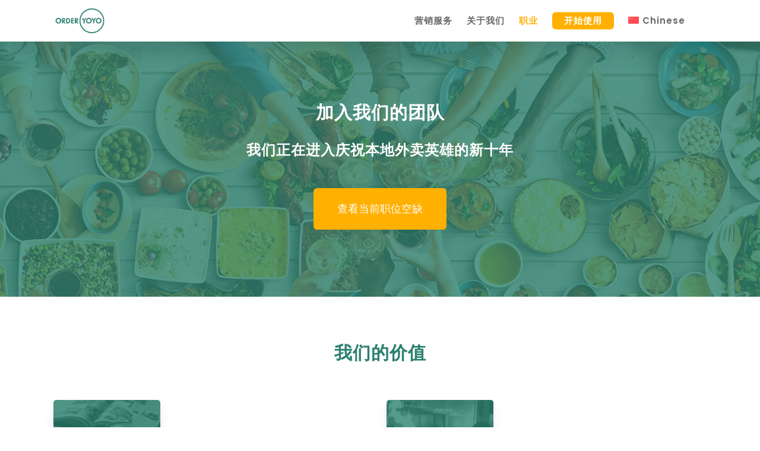

--- FILE ---
content_type: text/html; charset=UTF-8
request_url: https://www.orderyoyo.com/zh-hans/%E8%81%8C%E4%B8%9A/
body_size: 25569
content:
<!doctype html>
<html lang="zh-hans" class="no-js">
<head>
	<meta charset="UTF-8">
	<meta name="viewport" content="width=device-width, initial-scale=1, maximum-scale=1, user-scalable=0" /><title>职业  - OrderYOYO</title><link rel="stylesheet" href="https://usercontent.one/wp/www.orderyoyo.com/wp-content/cache/min/1/3ead2eee2827996f1d9a6af60ab69091.css" media="all" data-minify="1" />
<meta name='robots' content='max-image-preview:large' />
	<style>img:is([sizes="auto" i], [sizes^="auto," i]) { contain-intrinsic-size: 3000px 1500px }</style>
	<link rel="alternate" hreflang="zh-hans" href="https://www.orderyoyo.com/zh-hans/%e8%81%8c%e4%b8%9a/" />
<link rel="alternate" hreflang="da" href="https://www.orderyoyo.com/da/karriere/" />
<link rel="alternate" hreflang="sv" href="https://www.orderyoyo.com/sv/karriar/" />
<link rel="alternate" hreflang="en" href="https://www.orderyoyo.com/career/" />
<link rel="alternate" hreflang="x-default" href="https://www.orderyoyo.com/career/" />
<link rel='dns-prefetch' href='//policy.app.cookieinformation.com' />
<link rel='dns-prefetch' href='//www.googletagmanager.com' />
<link rel='dns-prefetch' href='//fonts.googleapis.com' />
<link rel='dns-prefetch' href='//usercontent.one' />
<link href='//usercontent.one' rel='preconnect' />
<link rel="alternate" type="application/rss+xml" title="OrderYOYO &raquo; Feed" href="https://www.orderyoyo.com/zh-hans/feed/" />
<link rel="alternate" type="application/rss+xml" title="OrderYOYO &raquo; 评论 Feed" href="https://www.orderyoyo.com/zh-hans/comments/feed/" />

<style id='safe-svg-svg-icon-style-inline-css' type='text/css'>
.safe-svg-cover{text-align:center}.safe-svg-cover .safe-svg-inside{display:inline-block;max-width:100%}.safe-svg-cover svg{fill:currentColor;height:100%;max-height:100%;max-width:100%;width:100%}

</style>
<style id='global-styles-inline-css' type='text/css'>
:root{--wp--preset--aspect-ratio--square: 1;--wp--preset--aspect-ratio--4-3: 4/3;--wp--preset--aspect-ratio--3-4: 3/4;--wp--preset--aspect-ratio--3-2: 3/2;--wp--preset--aspect-ratio--2-3: 2/3;--wp--preset--aspect-ratio--16-9: 16/9;--wp--preset--aspect-ratio--9-16: 9/16;--wp--preset--color--black: #000000;--wp--preset--color--cyan-bluish-gray: #abb8c3;--wp--preset--color--white: #ffffff;--wp--preset--color--pale-pink: #f78da7;--wp--preset--color--vivid-red: #cf2e2e;--wp--preset--color--luminous-vivid-orange: #ff6900;--wp--preset--color--luminous-vivid-amber: #fcb900;--wp--preset--color--light-green-cyan: #7bdcb5;--wp--preset--color--vivid-green-cyan: #00d084;--wp--preset--color--pale-cyan-blue: #8ed1fc;--wp--preset--color--vivid-cyan-blue: #0693e3;--wp--preset--color--vivid-purple: #9b51e0;--wp--preset--gradient--vivid-cyan-blue-to-vivid-purple: linear-gradient(135deg,rgba(6,147,227,1) 0%,rgb(155,81,224) 100%);--wp--preset--gradient--light-green-cyan-to-vivid-green-cyan: linear-gradient(135deg,rgb(122,220,180) 0%,rgb(0,208,130) 100%);--wp--preset--gradient--luminous-vivid-amber-to-luminous-vivid-orange: linear-gradient(135deg,rgba(252,185,0,1) 0%,rgba(255,105,0,1) 100%);--wp--preset--gradient--luminous-vivid-orange-to-vivid-red: linear-gradient(135deg,rgba(255,105,0,1) 0%,rgb(207,46,46) 100%);--wp--preset--gradient--very-light-gray-to-cyan-bluish-gray: linear-gradient(135deg,rgb(238,238,238) 0%,rgb(169,184,195) 100%);--wp--preset--gradient--cool-to-warm-spectrum: linear-gradient(135deg,rgb(74,234,220) 0%,rgb(151,120,209) 20%,rgb(207,42,186) 40%,rgb(238,44,130) 60%,rgb(251,105,98) 80%,rgb(254,248,76) 100%);--wp--preset--gradient--blush-light-purple: linear-gradient(135deg,rgb(255,206,236) 0%,rgb(152,150,240) 100%);--wp--preset--gradient--blush-bordeaux: linear-gradient(135deg,rgb(254,205,165) 0%,rgb(254,45,45) 50%,rgb(107,0,62) 100%);--wp--preset--gradient--luminous-dusk: linear-gradient(135deg,rgb(255,203,112) 0%,rgb(199,81,192) 50%,rgb(65,88,208) 100%);--wp--preset--gradient--pale-ocean: linear-gradient(135deg,rgb(255,245,203) 0%,rgb(182,227,212) 50%,rgb(51,167,181) 100%);--wp--preset--gradient--electric-grass: linear-gradient(135deg,rgb(202,248,128) 0%,rgb(113,206,126) 100%);--wp--preset--gradient--midnight: linear-gradient(135deg,rgb(2,3,129) 0%,rgb(40,116,252) 100%);--wp--preset--font-size--small: 13px;--wp--preset--font-size--medium: 20px;--wp--preset--font-size--large: 36px;--wp--preset--font-size--x-large: 42px;--wp--preset--spacing--20: 0.44rem;--wp--preset--spacing--30: 0.67rem;--wp--preset--spacing--40: 1rem;--wp--preset--spacing--50: 1.5rem;--wp--preset--spacing--60: 2.25rem;--wp--preset--spacing--70: 3.38rem;--wp--preset--spacing--80: 5.06rem;--wp--preset--shadow--natural: 6px 6px 9px rgba(0, 0, 0, 0.2);--wp--preset--shadow--deep: 12px 12px 50px rgba(0, 0, 0, 0.4);--wp--preset--shadow--sharp: 6px 6px 0px rgba(0, 0, 0, 0.2);--wp--preset--shadow--outlined: 6px 6px 0px -3px rgba(255, 255, 255, 1), 6px 6px rgba(0, 0, 0, 1);--wp--preset--shadow--crisp: 6px 6px 0px rgba(0, 0, 0, 1);}:root { --wp--style--global--content-size: 1300px;--wp--style--global--wide-size: 1300px; }:where(body) { margin: 0; }.wp-site-blocks > .alignleft { float: left; margin-right: 2em; }.wp-site-blocks > .alignright { float: right; margin-left: 2em; }.wp-site-blocks > .aligncenter { justify-content: center; margin-left: auto; margin-right: auto; }:where(.is-layout-flex){gap: 0.5em;}:where(.is-layout-grid){gap: 0.5em;}.is-layout-flow > .alignleft{float: left;margin-inline-start: 0;margin-inline-end: 2em;}.is-layout-flow > .alignright{float: right;margin-inline-start: 2em;margin-inline-end: 0;}.is-layout-flow > .aligncenter{margin-left: auto !important;margin-right: auto !important;}.is-layout-constrained > .alignleft{float: left;margin-inline-start: 0;margin-inline-end: 2em;}.is-layout-constrained > .alignright{float: right;margin-inline-start: 2em;margin-inline-end: 0;}.is-layout-constrained > .aligncenter{margin-left: auto !important;margin-right: auto !important;}.is-layout-constrained > :where(:not(.alignleft):not(.alignright):not(.alignfull)){max-width: var(--wp--style--global--content-size);margin-left: auto !important;margin-right: auto !important;}.is-layout-constrained > .alignwide{max-width: var(--wp--style--global--wide-size);}body .is-layout-flex{display: flex;}.is-layout-flex{flex-wrap: wrap;align-items: center;}.is-layout-flex > :is(*, div){margin: 0;}body .is-layout-grid{display: grid;}.is-layout-grid > :is(*, div){margin: 0;}body{padding-top: 0px;padding-right: 0px;padding-bottom: 0px;padding-left: 0px;}:root :where(.wp-element-button, .wp-block-button__link){background-color: #32373c;border-width: 0;color: #fff;font-family: inherit;font-size: inherit;line-height: inherit;padding: calc(0.667em + 2px) calc(1.333em + 2px);text-decoration: none;}.has-black-color{color: var(--wp--preset--color--black) !important;}.has-cyan-bluish-gray-color{color: var(--wp--preset--color--cyan-bluish-gray) !important;}.has-white-color{color: var(--wp--preset--color--white) !important;}.has-pale-pink-color{color: var(--wp--preset--color--pale-pink) !important;}.has-vivid-red-color{color: var(--wp--preset--color--vivid-red) !important;}.has-luminous-vivid-orange-color{color: var(--wp--preset--color--luminous-vivid-orange) !important;}.has-luminous-vivid-amber-color{color: var(--wp--preset--color--luminous-vivid-amber) !important;}.has-light-green-cyan-color{color: var(--wp--preset--color--light-green-cyan) !important;}.has-vivid-green-cyan-color{color: var(--wp--preset--color--vivid-green-cyan) !important;}.has-pale-cyan-blue-color{color: var(--wp--preset--color--pale-cyan-blue) !important;}.has-vivid-cyan-blue-color{color: var(--wp--preset--color--vivid-cyan-blue) !important;}.has-vivid-purple-color{color: var(--wp--preset--color--vivid-purple) !important;}.has-black-background-color{background-color: var(--wp--preset--color--black) !important;}.has-cyan-bluish-gray-background-color{background-color: var(--wp--preset--color--cyan-bluish-gray) !important;}.has-white-background-color{background-color: var(--wp--preset--color--white) !important;}.has-pale-pink-background-color{background-color: var(--wp--preset--color--pale-pink) !important;}.has-vivid-red-background-color{background-color: var(--wp--preset--color--vivid-red) !important;}.has-luminous-vivid-orange-background-color{background-color: var(--wp--preset--color--luminous-vivid-orange) !important;}.has-luminous-vivid-amber-background-color{background-color: var(--wp--preset--color--luminous-vivid-amber) !important;}.has-light-green-cyan-background-color{background-color: var(--wp--preset--color--light-green-cyan) !important;}.has-vivid-green-cyan-background-color{background-color: var(--wp--preset--color--vivid-green-cyan) !important;}.has-pale-cyan-blue-background-color{background-color: var(--wp--preset--color--pale-cyan-blue) !important;}.has-vivid-cyan-blue-background-color{background-color: var(--wp--preset--color--vivid-cyan-blue) !important;}.has-vivid-purple-background-color{background-color: var(--wp--preset--color--vivid-purple) !important;}.has-black-border-color{border-color: var(--wp--preset--color--black) !important;}.has-cyan-bluish-gray-border-color{border-color: var(--wp--preset--color--cyan-bluish-gray) !important;}.has-white-border-color{border-color: var(--wp--preset--color--white) !important;}.has-pale-pink-border-color{border-color: var(--wp--preset--color--pale-pink) !important;}.has-vivid-red-border-color{border-color: var(--wp--preset--color--vivid-red) !important;}.has-luminous-vivid-orange-border-color{border-color: var(--wp--preset--color--luminous-vivid-orange) !important;}.has-luminous-vivid-amber-border-color{border-color: var(--wp--preset--color--luminous-vivid-amber) !important;}.has-light-green-cyan-border-color{border-color: var(--wp--preset--color--light-green-cyan) !important;}.has-vivid-green-cyan-border-color{border-color: var(--wp--preset--color--vivid-green-cyan) !important;}.has-pale-cyan-blue-border-color{border-color: var(--wp--preset--color--pale-cyan-blue) !important;}.has-vivid-cyan-blue-border-color{border-color: var(--wp--preset--color--vivid-cyan-blue) !important;}.has-vivid-purple-border-color{border-color: var(--wp--preset--color--vivid-purple) !important;}.has-vivid-cyan-blue-to-vivid-purple-gradient-background{background: var(--wp--preset--gradient--vivid-cyan-blue-to-vivid-purple) !important;}.has-light-green-cyan-to-vivid-green-cyan-gradient-background{background: var(--wp--preset--gradient--light-green-cyan-to-vivid-green-cyan) !important;}.has-luminous-vivid-amber-to-luminous-vivid-orange-gradient-background{background: var(--wp--preset--gradient--luminous-vivid-amber-to-luminous-vivid-orange) !important;}.has-luminous-vivid-orange-to-vivid-red-gradient-background{background: var(--wp--preset--gradient--luminous-vivid-orange-to-vivid-red) !important;}.has-very-light-gray-to-cyan-bluish-gray-gradient-background{background: var(--wp--preset--gradient--very-light-gray-to-cyan-bluish-gray) !important;}.has-cool-to-warm-spectrum-gradient-background{background: var(--wp--preset--gradient--cool-to-warm-spectrum) !important;}.has-blush-light-purple-gradient-background{background: var(--wp--preset--gradient--blush-light-purple) !important;}.has-blush-bordeaux-gradient-background{background: var(--wp--preset--gradient--blush-bordeaux) !important;}.has-luminous-dusk-gradient-background{background: var(--wp--preset--gradient--luminous-dusk) !important;}.has-pale-ocean-gradient-background{background: var(--wp--preset--gradient--pale-ocean) !important;}.has-electric-grass-gradient-background{background: var(--wp--preset--gradient--electric-grass) !important;}.has-midnight-gradient-background{background: var(--wp--preset--gradient--midnight) !important;}.has-small-font-size{font-size: var(--wp--preset--font-size--small) !important;}.has-medium-font-size{font-size: var(--wp--preset--font-size--medium) !important;}.has-large-font-size{font-size: var(--wp--preset--font-size--large) !important;}.has-x-large-font-size{font-size: var(--wp--preset--font-size--x-large) !important;}
:where(.wp-block-post-template.is-layout-flex){gap: 1.25em;}:where(.wp-block-post-template.is-layout-grid){gap: 1.25em;}
:where(.wp-block-columns.is-layout-flex){gap: 2em;}:where(.wp-block-columns.is-layout-grid){gap: 2em;}
:root :where(.wp-block-pullquote){font-size: 1.5em;line-height: 1.6;}
</style>

<style id='wpml-legacy-horizontal-list-0-inline-css' type='text/css'>
.wpml-ls-statics-footer a, .wpml-ls-statics-footer .wpml-ls-sub-menu a, .wpml-ls-statics-footer .wpml-ls-sub-menu a:link, .wpml-ls-statics-footer li:not(.wpml-ls-current-language) .wpml-ls-link, .wpml-ls-statics-footer li:not(.wpml-ls-current-language) .wpml-ls-link:link {color:#444444;background-color:#ffffff;}.wpml-ls-statics-footer .wpml-ls-sub-menu a:hover,.wpml-ls-statics-footer .wpml-ls-sub-menu a:focus, .wpml-ls-statics-footer .wpml-ls-sub-menu a:link:hover, .wpml-ls-statics-footer .wpml-ls-sub-menu a:link:focus {color:#000000;background-color:#eeeeee;}.wpml-ls-statics-footer .wpml-ls-current-language > a {color:#444444;background-color:#ffffff;}.wpml-ls-statics-footer .wpml-ls-current-language:hover>a, .wpml-ls-statics-footer .wpml-ls-current-language>a:focus {color:#000000;background-color:#eeeeee;}
</style>






<style id='main-styles-inline-css' type='text/css'>
html body[data-header-resize="1"] .container-wrap, 
			html body[data-header-format="left-header"][data-header-resize="0"] .container-wrap, 
			html body[data-header-resize="0"] .container-wrap, 
			body[data-header-format="left-header"][data-header-resize="0"] .container-wrap { 
				padding-top: 0; 
			} 
			.main-content > .row > #breadcrumbs.yoast { 
				padding: 20px 0; 
			}
html:not(.page-trans-loaded) { background-color: #6ab5a6; }
</style>



<link rel='stylesheet' id='nectar_default_font_open_sans-css' href='https://fonts.googleapis.com/css?family=Open+Sans%3A300%2C400%2C600%2C700&#038;subset=latin%2Clatin-ext' type='text/css' media='all' />



<style id='salient-wp-menu-dynamic-fallback-inline-css' type='text/css'>
#header-outer .nectar-ext-menu-item .image-layer-outer,#header-outer .nectar-ext-menu-item .image-layer,#header-outer .nectar-ext-menu-item .color-overlay,#slide-out-widget-area .nectar-ext-menu-item .image-layer-outer,#slide-out-widget-area .nectar-ext-menu-item .color-overlay,#slide-out-widget-area .nectar-ext-menu-item .image-layer{position:absolute;top:0;left:0;width:100%;height:100%;overflow:hidden;}.nectar-ext-menu-item .inner-content{position:relative;z-index:10;width:100%;}.nectar-ext-menu-item .image-layer{background-size:cover;background-position:center;transition:opacity 0.25s ease 0.1s;}.nectar-ext-menu-item .image-layer video{object-fit:cover;width:100%;height:100%;}#header-outer nav .nectar-ext-menu-item .image-layer:not(.loaded){background-image:none!important;}#header-outer nav .nectar-ext-menu-item .image-layer{opacity:0;}#header-outer nav .nectar-ext-menu-item .image-layer.loaded{opacity:1;}.nectar-ext-menu-item span[class*="inherit-h"] + .menu-item-desc{margin-top:0.4rem;}#mobile-menu .nectar-ext-menu-item .title,#slide-out-widget-area .nectar-ext-menu-item .title,.nectar-ext-menu-item .menu-title-text,.nectar-ext-menu-item .menu-item-desc{position:relative;}.nectar-ext-menu-item .menu-item-desc{display:block;line-height:1.4em;}body #slide-out-widget-area .nectar-ext-menu-item .menu-item-desc{line-height:1.4em;}#mobile-menu .nectar-ext-menu-item .title,#slide-out-widget-area .nectar-ext-menu-item:not(.style-img-above-text) .title,.nectar-ext-menu-item:not(.style-img-above-text) .menu-title-text,.nectar-ext-menu-item:not(.style-img-above-text) .menu-item-desc,.nectar-ext-menu-item:not(.style-img-above-text) i:before,.nectar-ext-menu-item:not(.style-img-above-text) .svg-icon{color:#fff;}#mobile-menu .nectar-ext-menu-item.style-img-above-text .title{color:inherit;}.sf-menu li ul li a .nectar-ext-menu-item .menu-title-text:after{display:none;}.menu-item .widget-area-active[data-margin="default"] > div:not(:last-child){margin-bottom:20px;}.nectar-ext-menu-item__button{display:inline-block;padding-top:2em;}#header-outer nav li:not([class*="current"]) > a .nectar-ext-menu-item .inner-content.has-button .title .menu-title-text{background-image:none;}.nectar-ext-menu-item__button .nectar-cta:not([data-color="transparent"]){margin-top:.8em;margin-bottom:.8em;}.nectar-ext-menu-item .color-overlay{transition:opacity 0.5s cubic-bezier(.15,.75,.5,1);}.nectar-ext-menu-item:hover .hover-zoom-in-slow .image-layer{transform:scale(1.15);transition:transform 4s cubic-bezier(0.1,0.2,.7,1);}.nectar-ext-menu-item:hover .hover-zoom-in-slow .color-overlay{transition:opacity 1.5s cubic-bezier(.15,.75,.5,1);}.nectar-ext-menu-item .hover-zoom-in-slow .image-layer{transition:transform 0.5s cubic-bezier(.15,.75,.5,1);}.nectar-ext-menu-item .hover-zoom-in-slow .color-overlay{transition:opacity 0.5s cubic-bezier(.15,.75,.5,1);}.nectar-ext-menu-item:hover .hover-zoom-in .image-layer{transform:scale(1.12);}.nectar-ext-menu-item .hover-zoom-in .image-layer{transition:transform 0.5s cubic-bezier(.15,.75,.5,1);}.nectar-ext-menu-item{display:flex;text-align:left;}#slide-out-widget-area .nectar-ext-menu-item .title,#slide-out-widget-area .nectar-ext-menu-item .menu-item-desc,#slide-out-widget-area .nectar-ext-menu-item .menu-title-text,#mobile-menu .nectar-ext-menu-item .title,#mobile-menu .nectar-ext-menu-item .menu-item-desc,#mobile-menu .nectar-ext-menu-item .menu-title-text{color:inherit!important;}#slide-out-widget-area .nectar-ext-menu-item,#mobile-menu .nectar-ext-menu-item{display:block;}#slide-out-widget-area .nectar-ext-menu-item .inner-content,#mobile-menu .nectar-ext-menu-item .inner-content{width:100%;}#slide-out-widget-area.fullscreen-alt .nectar-ext-menu-item,#slide-out-widget-area.fullscreen .nectar-ext-menu-item{text-align:center;}#header-outer .nectar-ext-menu-item.style-img-above-text .image-layer-outer,#slide-out-widget-area .nectar-ext-menu-item.style-img-above-text .image-layer-outer{position:relative;}#header-outer .nectar-ext-menu-item.style-img-above-text,#slide-out-widget-area .nectar-ext-menu-item.style-img-above-text{flex-direction:column;}
</style>


<style id='dynamic-css-inline-css' type='text/css'>
#header-space{background-color:#ffffff}@media only screen and (min-width:1000px){body #ajax-content-wrap.no-scroll{min-height:calc(100vh - 70px);height:calc(100vh - 70px)!important;}}@media only screen and (min-width:1000px){#page-header-wrap.fullscreen-header,#page-header-wrap.fullscreen-header #page-header-bg,html:not(.nectar-box-roll-loaded) .nectar-box-roll > #page-header-bg.fullscreen-header,.nectar_fullscreen_zoom_recent_projects,#nectar_fullscreen_rows:not(.afterLoaded) > div{height:calc(100vh - 69px);}.wpb_row.vc_row-o-full-height.top-level,.wpb_row.vc_row-o-full-height.top-level > .col.span_12{min-height:calc(100vh - 69px);}html:not(.nectar-box-roll-loaded) .nectar-box-roll > #page-header-bg.fullscreen-header{top:70px;}.nectar-slider-wrap[data-fullscreen="true"]:not(.loaded),.nectar-slider-wrap[data-fullscreen="true"]:not(.loaded) .swiper-container{height:calc(100vh - 68px)!important;}.admin-bar .nectar-slider-wrap[data-fullscreen="true"]:not(.loaded),.admin-bar .nectar-slider-wrap[data-fullscreen="true"]:not(.loaded) .swiper-container{height:calc(100vh - 68px - 32px)!important;}}.admin-bar[class*="page-template-template-no-header"] .wpb_row.vc_row-o-full-height.top-level,.admin-bar[class*="page-template-template-no-header"] .wpb_row.vc_row-o-full-height.top-level > .col.span_12{min-height:calc(100vh - 32px);}body[class*="page-template-template-no-header"] .wpb_row.vc_row-o-full-height.top-level,body[class*="page-template-template-no-header"] .wpb_row.vc_row-o-full-height.top-level > .col.span_12{min-height:100vh;}@media only screen and (max-width:999px){.using-mobile-browser #nectar_fullscreen_rows:not(.afterLoaded):not([data-mobile-disable="on"]) > div{height:calc(100vh - 116px);}.using-mobile-browser .wpb_row.vc_row-o-full-height.top-level,.using-mobile-browser .wpb_row.vc_row-o-full-height.top-level > .col.span_12,[data-permanent-transparent="1"].using-mobile-browser .wpb_row.vc_row-o-full-height.top-level,[data-permanent-transparent="1"].using-mobile-browser .wpb_row.vc_row-o-full-height.top-level > .col.span_12{min-height:calc(100vh - 116px);}html:not(.nectar-box-roll-loaded) .nectar-box-roll > #page-header-bg.fullscreen-header,.nectar_fullscreen_zoom_recent_projects,.nectar-slider-wrap[data-fullscreen="true"]:not(.loaded),.nectar-slider-wrap[data-fullscreen="true"]:not(.loaded) .swiper-container,#nectar_fullscreen_rows:not(.afterLoaded):not([data-mobile-disable="on"]) > div{height:calc(100vh - 63px);}.wpb_row.vc_row-o-full-height.top-level,.wpb_row.vc_row-o-full-height.top-level > .col.span_12{min-height:calc(100vh - 63px);}body[data-transparent-header="false"] #ajax-content-wrap.no-scroll{min-height:calc(100vh - 63px);height:calc(100vh - 63px);}}#nectar_fullscreen_rows{background-color:transparent;}body .container-wrap .wpb_row[data-column-margin="none"]:not(.full-width-section):not(.full-width-content),html body .wpb_row[data-column-margin="none"]:not(.full-width-section):not(.full-width-content){margin-bottom:0;}body .container-wrap .vc_row-fluid[data-column-margin="none"] > .span_12,html body .vc_row-fluid[data-column-margin="none"] > .span_12,body .container-wrap .vc_row-fluid[data-column-margin="none"] .full-page-inner > .container > .span_12,body .container-wrap .vc_row-fluid[data-column-margin="none"] .full-page-inner > .span_12{margin-left:0;margin-right:0;}body .container-wrap .vc_row-fluid[data-column-margin="none"] .wpb_column:not(.child_column),body .container-wrap .inner_row[data-column-margin="none"] .child_column,html body .vc_row-fluid[data-column-margin="none"] .wpb_column:not(.child_column),html body .inner_row[data-column-margin="none"] .child_column{padding-left:0;padding-right:0;}.col.padding-3-percent > .vc_column-inner,.col.padding-3-percent > .n-sticky > .vc_column-inner{padding:calc(600px * 0.03);}@media only screen and (max-width:690px){.col.padding-3-percent > .vc_column-inner,.col.padding-3-percent > .n-sticky > .vc_column-inner{padding:calc(100vw * 0.03);}}@media only screen and (min-width:1000px){.col.padding-3-percent > .vc_column-inner,.col.padding-3-percent > .n-sticky > .vc_column-inner{padding:calc((100vw - 180px) * 0.03);}.column_container:not(.vc_col-sm-12) .col.padding-3-percent > .vc_column-inner{padding:calc((100vw - 180px) * 0.015);}}@media only screen and (min-width:1425px){.col.padding-3-percent > .vc_column-inner{padding:calc(1245px * 0.03);}.column_container:not(.vc_col-sm-12) .col.padding-3-percent > .vc_column-inner{padding:calc(1245px * 0.015);}}.full-width-content .col.padding-3-percent > .vc_column-inner{padding:calc(100vw * 0.03);}@media only screen and (max-width:999px){.full-width-content .col.padding-3-percent > .vc_column-inner{padding:calc(100vw * 0.03);}}@media only screen and (min-width:1000px){.full-width-content .column_container:not(.vc_col-sm-12) .col.padding-3-percent > .vc_column-inner{padding:calc(100vw * 0.015);}}.wpb_column[data-border-radius="5px"],.wpb_column[data-border-radius="5px"] > .vc_column-inner,.wpb_column[data-border-radius="5px"] > .vc_column-inner > .column-link,.wpb_column[data-border-radius="5px"] > .vc_column-inner > .column-bg-overlay-wrap,.wpb_column[data-border-radius="5px"] > .vc_column-inner > .column-image-bg-wrap[data-bg-animation="zoom-out-reveal"],.wpb_column[data-border-radius="5px"] > .vc_column-inner > .column-image-bg-wrap .column-image-bg,.wpb_column[data-border-radius="5px"] > .vc_column-inner > .column-image-bg-wrap[data-n-parallax-bg="true"],.wpb_column[data-border-radius="5px"] > .n-sticky > .vc_column-inner,.wpb_column[data-border-radius="5px"] > .n-sticky > .vc_column-inner > .column-bg-overlay-wrap{border-radius:5px;}.column-image-bg-wrap[data-bg-pos="center center"] .column-image-bg,.container-wrap .main-content .column-image-bg-wrap[data-bg-pos="center center"] .column-image-bg{background-position:center center;}.col.padding-2-percent > .vc_column-inner,.col.padding-2-percent > .n-sticky > .vc_column-inner{padding:calc(600px * 0.03);}@media only screen and (max-width:690px){.col.padding-2-percent > .vc_column-inner,.col.padding-2-percent > .n-sticky > .vc_column-inner{padding:calc(100vw * 0.03);}}@media only screen and (min-width:1000px){.col.padding-2-percent > .vc_column-inner,.col.padding-2-percent > .n-sticky > .vc_column-inner{padding:calc((100vw - 180px) * 0.02);}.column_container:not(.vc_col-sm-12) .col.padding-2-percent > .vc_column-inner{padding:calc((100vw - 180px) * 0.01);}}@media only screen and (min-width:1425px){.col.padding-2-percent > .vc_column-inner{padding:calc(1245px * 0.02);}.column_container:not(.vc_col-sm-12) .col.padding-2-percent > .vc_column-inner{padding:calc(1245px * 0.01);}}.full-width-content .col.padding-2-percent > .vc_column-inner{padding:calc(100vw * 0.02);}@media only screen and (max-width:999px){.full-width-content .col.padding-2-percent > .vc_column-inner{padding:calc(100vw * 0.03);}}@media only screen and (min-width:1000px){.full-width-content .column_container:not(.vc_col-sm-12) .col.padding-2-percent > .vc_column-inner{padding:calc(100vw * 0.01);}}.col.padding-5-percent > .vc_column-inner,.col.padding-5-percent > .n-sticky > .vc_column-inner{padding:calc(600px * 0.06);}@media only screen and (max-width:690px){.col.padding-5-percent > .vc_column-inner,.col.padding-5-percent > .n-sticky > .vc_column-inner{padding:calc(100vw * 0.06);}}@media only screen and (min-width:1000px){.col.padding-5-percent > .vc_column-inner,.col.padding-5-percent > .n-sticky > .vc_column-inner{padding:calc((100vw - 180px) * 0.05);}.column_container:not(.vc_col-sm-12) .col.padding-5-percent > .vc_column-inner{padding:calc((100vw - 180px) * 0.025);}}@media only screen and (min-width:1425px){.col.padding-5-percent > .vc_column-inner{padding:calc(1245px * 0.05);}.column_container:not(.vc_col-sm-12) .col.padding-5-percent > .vc_column-inner{padding:calc(1245px * 0.025);}}.full-width-content .col.padding-5-percent > .vc_column-inner{padding:calc(100vw * 0.05);}@media only screen and (max-width:999px){.full-width-content .col.padding-5-percent > .vc_column-inner{padding:calc(100vw * 0.06);}}@media only screen and (min-width:1000px){.full-width-content .column_container:not(.vc_col-sm-12) .col.padding-5-percent > .vc_column-inner{padding:calc(100vw * 0.025);}}.col.padding-4-percent > .vc_column-inner,.col.padding-4-percent > .n-sticky > .vc_column-inner{padding:calc(600px * 0.06);}@media only screen and (max-width:690px){.col.padding-4-percent > .vc_column-inner,.col.padding-4-percent > .n-sticky > .vc_column-inner{padding:calc(100vw * 0.06);}}@media only screen and (min-width:1000px){.col.padding-4-percent > .vc_column-inner,.col.padding-4-percent > .n-sticky > .vc_column-inner{padding:calc((100vw - 180px) * 0.04);}.column_container:not(.vc_col-sm-12) .col.padding-4-percent > .vc_column-inner{padding:calc((100vw - 180px) * 0.02);}}@media only screen and (min-width:1425px){.col.padding-4-percent > .vc_column-inner{padding:calc(1245px * 0.04);}.column_container:not(.vc_col-sm-12) .col.padding-4-percent > .vc_column-inner{padding:calc(1245px * 0.02);}}.full-width-content .col.padding-4-percent > .vc_column-inner{padding:calc(100vw * 0.04);}@media only screen and (max-width:999px){.full-width-content .col.padding-4-percent > .vc_column-inner{padding:calc(100vw * 0.06);}}@media only screen and (min-width:1000px){.full-width-content .column_container:not(.vc_col-sm-12) .col.padding-4-percent > .vc_column-inner{padding:calc(100vw * 0.02);}}.img-with-aniamtion-wrap[data-max-width="50%"].center .inner{display:inline-block;}.img-with-aniamtion-wrap[data-max-width="75%"].center .inner{display:inline-block;}.screen-reader-text,.nectar-skip-to-content:not(:focus){border:0;clip:rect(1px,1px,1px,1px);clip-path:inset(50%);height:1px;margin:-1px;overflow:hidden;padding:0;position:absolute!important;width:1px;word-wrap:normal!important;}.row .col img:not([srcset]){width:auto;}.row .col img.img-with-animation.nectar-lazy:not([srcset]){width:100%;}
#footer-outer .col.span_4 {
    text-align: center;
}

/* WPML menu items*/

header#top nav >ul >li.wpml-ls-item a{
    padding-left: 6px !important;
    padding-right: 6px !important;
}

header#top nav >ul >li.wpml-ls-first-item a{
    padding-left: 12px !important;
}

header#top nav >ul >li.wpml-ls-item img.wpml-ls-flag{
    margin-top: -4px;
}

.wpml-ls-item img.wpml-ls-flag{
    width: 23px;
    height: 23px;
}

img.icl_als_iclflag {
    max-width: 11px;
}


.off-canvas-menu-container li.wpml-ls-item, 
#footer-widgets .widget.widget_nav_menu li.wpml-ls-item,
#footer-widgets .widget.widget_nav_menu li.wpml-ls-item a{
    display: inline !important;
    padding: 10px;
    position:absolute;
}

#footer-widgets .widget.widget_nav_menu li.wpml-ls-item a{
    padding: 0 5px !important;
    top: 10px;
    position: relative;
}

/* video css */
.video-gallery-main.first-section {
    padding-top: 50px;
}
@media (max-width:768px){
    .menu-item-549 a, .menu-item-867 a{
       font-size: 15px !important;
       letter-spacing: 1px !important;
    }
    
    #footer-widgets .widget.widget_nav_menu li a{
        display:inline-block !important;
    }
    
}
.video-main {
    position: relative;
    overflow: auto;
}

.video-text {
    position: absolute;
    top: 0;
    left: 0;
    width: 100%;
    height: 100%;
    background-color: rgba(0,0,0,0.7);
    display: block;
    padding-top: 20px;
}
.video-main .nectar-video-box {
    margin-bottom: 0;
}
.video-text h1 {
    font-size: 55px;
    padding-left: 10px;
    color: #ffffff !important;
    z-index: 100000000;
    opacity: 0.5;
    line-height: 100%;
}
.video-text p {
    font-size: 14px;
    color: #fff;
    padding-right: 115px;
    padding-left: 15px;
    opacity: 0;
}
.video-main:hover .video-text h1 , .video-main:hover .video-text p {
    opacity: 1;
}

.video-gallery-main img.attachment-full{
    height:100%;
    
}
body .video-main:hover img.attachment-full {
    width:auto !important;
        transition: all .7s cubic-bezier(.2,1,.22,1) !important;
    -webkit-transition: all .7s cubic-bezier(.2,1,.22,1);
}

.video-main:hover .video-text {
    background-color: rgba(0,0,0,0);
}
.video-main a.play_button_2.large.nectar_video_lightbox.magnific-popup {
    background-color: rgba(255,255,255,0.5) !important;
}
.video-main .nectar-video-box:hover img {
    transform: scale(1);
    -webkit-transform: scale(1);
}
/**.video-main:hover img.attachment-full{
    transform: scaleY(2);
    z-index: 1000000000;
    transition: all .7s cubic-bezier(.2,1,.22,1);
    -webkit-transition: all .7s cubic-bezier(.2,1,.22,1);
}**/
.video-main a.play_button_2.large.nectar_video_lightbox {
    z-index: 100000000000000;
    visibility: visible;
}
.video-main:hover a.play_button_2.large.nectar_video_lightbox {
    z-index: 100000000000000;
    visibility: hidden;
}
iframe .ytp-show-tiles{
    display:none !important;
}
#menu-item-549 a {
    width: 127.16px;
    text-align: center;
}

.sf-menu a {
font-size: 15px !important;
letter-spacing: 1px !important;
padding: 0 20px;
}

/**.nectar-video-box .inner-wrap {
    overflow-y: -webkit-paged-y;
}**/
@media (min-width:768px){
    .laptop-hidden{
        display:none !important;
    }
}
@media (max-width:768px){
    .mobile-hidden{
        display:none !important;
    }
    .mobile-center .wpb_wrapper, .mobile-center .wpb_wrapper li {
        text-align:center !important;
    }
    .mobile-center .wpb_wrapper li{
        display:inline-block;
        width:100%;
    }
    .mobile-center .wpb_wrapper li:before{
        content: '';
   display: inline-block;
   width: 5px;
   height: 5px;
   -moz-border-radius: 2.5px;
   -webkit-border-radius: 2.5px;
   border-radius: 2.5px;
   background-color: #ffffff;
   margin-right: 5px;
    margin-bottom: 2px;
    }
    .page-id-853 #header-space{
        display:none !important;
    }
.dark-green a,
.light-green a{
    padding: 0 30px !important;
   border-radius: 50px;
   font-size: 14px !important;
   letter-spacing: 1px !important;
   width:208px;
   text-align:center;
}
.dark-green a{
   background-color: #436757; 
} 
.light-green a{
    background-color: #9dd78e;
}

}
.get-started .wpcf7{
    max-width: 1000px;
    border-radius: 10px;
    font-size: 16px;
    font-weight: 500;
    overflow: hidden;
    padding: 30px 30px 30px 30px;
    margin: 0 auto;
    color: #ffffff;
    background-color: #3e7a69e0;
}
@media (min-width:768px){
.sideb {
    width: 44%;
    float: left;
    margin: 0 3%;
}
.bigside.bigleft {
    display: inline-block;
    width: 65%;
    margin: 0 3%;
}
.bigside.bigright {
    width: 15%;
    float: right;
    margin: 5%;
}
.streetname textarea, input.wpcf7-form-control.wpcf7-number.wpcf7-validates-as-required.wpcf7-validates-as-number{
    height:32px;
}
.container-wrap input[type="text"], .container-wrap textarea, .container-wrap input[type="email"], .container-wrap input[type="password"], .container-wrap input[type="tel"], .container-wrap input[type="url"], .container-wrap input[type="search"], .container-wrap input[type="date"]{
    height:32px;
}
span.wpcf7-form-control-wrap.your-message textarea{
    height:64px;
}
}
.get-started .wpcf7 input, .get-started .wpcf7 textarea {
  display: block;
    width: 100%;
    background: transparent;
    font-size: 15px;
    color: #fff;
    line-height: 1.2;
    padding: 5px;
}
.get-started .wpcf7 div{
padding-bottom: 20px;
    background: transparent;
}
.get-started .wpcf7 input.wpcf7-form-control.wpcf7-submit {
       font-size: 15px;
       font-weight:500;
    color: #436757 !important;
    line-height: 1.2;
    text-transform: uppercase !important;
    display: -webkit-box;
    display: -webkit-flex;
    display: -moz-box;
    display: -ms-flexbox;
    display: flex;
    justify-content: center;
    align-items: center;
    padding: 0 15px !important;
    width: 150px;
    height: 40px;
    border-radius: 20px !important;
    position: relative;
    z-index: 1;
    background: #ffffff !important;
    -webkit-transition: all 0.4s;
    -o-transition: all 0.4s;
    -moz-transition: all 0.4s;
    transition: all 0.4s;
    border: 0 !important;
    transform: none !important;
    box-shadow:none !important;
}

.get-started .wpcf7 input[type="email"]::placeholder,
.get-started .wpcf7 input[type="text"]::placeholder,
.get-started .wpcf7 input[type="tel"]::placeholder{ /* Firefox, Chrome, Opera */ 
    color: #ddd; 
} 
  
.get-started .wpcf7 input[type="email"]:-ms-input-placeholder,
.get-started .wpcf7 input[type="text"]:-ms-input-placeholder,
.get-started .wpcf7 input[type="tel"]:-ms-input-placeholder{ /* Internet Explorer 10-11 */ 
    color: #ddd; 
} 
  
.get-started .wpcf7 input[type="email"]::-ms-input-placeholder,
.get-started .wpcf7 input[type="text"]::-ms-input-placeholder,
.get-started .wpcf7 input[type="tel"]::-ms-input-placeholder{ /* Microsoft Edge */ 
    color: #ddd; 
}

.get-started .wpcf7 input.wpcf7-form-control.wpcf7-submit:before {
    content: "";
    display: block;
    position: absolute;
    z-index: -1;
    border-radius: 2px;
    width: 100%;
    height: 100%;
    top: 0;
    left: 0;
    background: #fff;
    opacity: 1;
    -webkit-transition: all 0.4s;
    -o-transition: all 0.4s;
    -moz-transition: all 0.4s;
    transition: all 0.4s;
}
.get-started .wpcf7 input.wpcf7-form-control.wpcf7-submit:hover:before {
    opacity: 0;
}
.get-started .wpcf7 input.wpcf7-form-control.wpcf7-submit:hover {
    color: #fff !important;
    background: #80c64a;
    background: -webkit-linear-gradient(-135deg,#9dd78e,#436757) !important;
    background: -o-linear-gradient(-135deg,#9dd78e,#436757);
    background: -moz-linear-gradient(-135deg,#9dd78e,#436757);
    background: linear-gradient(-135deg,#9dd78e,#436757);
}

.get-started .select2-container .select2-choice>.select2-chosen {
    color: #fff!important;
}

.get-started .select2-container .select2-choice .select2-arrow b:after{
    border-top-color:#fff;
    
}

.get-started .select2-dropdown-open .select2-choice .select2-arrow b:after{
    border-top-color:transparent;
}



.get-started div.file{
    background-color: #ffffff2b !important;
    padding: 5px 0 5px 10px;
    margin-bottom: 10px;
    border-radius: 5px;
    min-height: 40px;
    line-height: 30px;
}

.get-started div.file label{
    font-weight:400 !important;
}

.get-started span.wpcf7-list-item{
    margin: 0;
    width:100%;
}

.get-started span.wpcf7-list-item input[type="checkbox"]{
        float: left;
    width: auto;
}




input.wpcf7-form-control.wpcf7-number.wpcf7-validates-as-required.wpcf7-validates-as-number {
    border: 0;
    border-bottom: 2px solid #e0e0e0;
}
div#ajax-loading-screen {
    display: none !important;
}
.dark .testimonial_slider[data-style="multiple_visible"] blockquote.is-selected p {
    background-color: #2c806f;
}
#footer-outer #copyright li a i, #header-secondary-outer #social li a i {
    color: #e8f1ef;
}
@media only screen and (min-width: 1000px){
.container, body[data-header-format="left-header"] .container, .woocommerce-tabs .full-width-content .tab-container, .nectar-recent-posts-slider .flickity-page-dots, .post-area.standard-minimal.full-width-content .post .inner-wrap, .material #search-outer #search {
    max-width: 1425px;
}
}

div#wpforms-33596-field_9-container label {
    font-size: 16px !important;
    padding-left: 11px;
}
button#wpforms-submit-33596 {
    color: #ffffff !important;
    background: #2c806f !important;
}
@media (min-width:768px){
/*div#wpforms-33596-field_5-container, div#wpforms-33596-field_6-container, div#wpforms-33596-field_7-container, div#wpforms-33596-field_0-container, div#wpforms-33596-field_1-container, div#wpforms-33596-field_8-container {
    width: 32.66%;
    float: left;
    display: block;
    clear: none;
    margin-right: 1%;
}*/
div#wpforms-33596-field_6-container, div#wpforms-33596-field_7-container{
    width: 49%;
    float: left;
    display: block;
    clear: none;
    margin-right: 1%;
}
div#wpforms-33596-field_5-container input, div#wpforms-33596-field_6-container input, div#wpforms-33596-field_7-container input, div#wpforms-33596-field_0-container input, div#wpforms-33596-field_1-container input, div#wpforms-33596-field_8-container input{
    max-width:100% !important;
}
div#wpforms-33596-field_7-container, div#wpforms-33596-field_8-container{
    margin-right:0 !important;
}
}

div#wpforms-33596-field_4-container:before {
    content: "Restaurant information:";
    position: absolute;
    top: -30px;
    font-weight: bold;
}
div#wpforms-33596-field_0-container:before {
    content: "Owners information:";
    position: absolute;
    top: -30px;
    font-weight: bold;
}
div#wpforms-33596-field_7-container {
    margin-bottom: 60px !important;
}
@media only screen and (max-width: 600px){
div.wpforms-container-full #wpforms-form-33596.wpforms-form .wpforms-field:not(.wpforms-field-phone):not(.wpforms-field-select-style-modern) {
    overflow-x: visible;
}
}
.coi-consent-banner__summary {
    background-color: #378676 !important;
}
.coi-consent-banner__consent-area {
    background-color: #378676 !important;
}
.coi-consent-banner__summary-texts, .summary-texts__hide-details, .summary-texts__show-details, .summary-texts__title {
    color: #fff !important;
}

.bottom-bar__update-consent, .coi-consent-banner__agree-button {
    background-color: #ffffff !important;
    color: #378676 !important;
}
a#coiShowDetails, button.coi-consent-banner__decline-button {
    color: #ffb000 !important;
}
.coi-consent-banner__summary{
    padding:20px 30px !important;
}

div#coiConsentBanner {
    margin: 15px auto;
    width: 90%;
    border-radius: 24px;
    border: 0 !important;
      background-color: #378676 !important;
}
.coi-consent-banner__bottom{
    border:0 !important;
}
span#coiBannerHeadline {
    font-size: 18px !important;
}
span#cookie_summary {
    font-size: 12px !important;
}
a#coiShowDetails, button.coi-consent-banner__decline-button, button.coi-consent-banner__agree-button,  a#coiHideDetails{
    font-size: 14px !important;
}
div#wpforms-33596-field_9-container {
    height: 35px;
}
#wpforms-33596-field_9-container.wpforms-field.wpforms-field-checkbox input#wpforms-33596-field_9_1 {
    height: 40px;
    position: absolute;
    left: 0;
    top: 50%;
    transform: translate(0,-50%);
}
div#wpforms-33596-field_9-container label.wpforms-field-label-inline {
    line-height: 23px !important;
    top: 50%;
    transform: translate(0,-50%);
}
div#wpforms-33596-field_9-container label {
    line-height: 23px !important;
}
.coi-consent-banner__category-expander:checked ~ .coi-consent-banner__name-container {
    color: #378676 !important;
}
#wpforms-form-33596 label.wpforms-error {
    font-size: 10px !important;
    top: 20px;
    color: #ff0000 !important;
    background: transparent !important;
    height: 20px !important;
    left: 47px;
}
#wpforms-form-33596 label.wpforms-error:before{
    display:none !important;
}
.pgc-rev-slider-page-view video {
  visibility: visible;
}
.nectar-button-type a{
    letter-spacing: 0px !important;
}
</style>

<link rel='stylesheet' id='redux-google-fonts-salient_redux-css' href='https://fonts.googleapis.com/css?family=Poppins%3A600%2C500%2C700%2C400%2C300%2C400italic%7CRoboto%3A500&#038;subset=latin&#038;ver=6.8.3' type='text/css' media='all' />
<script type="text/javascript" id="wpml-cookie-js-extra">
/* <![CDATA[ */
var wpml_cookies = {"wp-wpml_current_language":{"value":"zh-hans","expires":1,"path":"\/"}};
var wpml_cookies = {"wp-wpml_current_language":{"value":"zh-hans","expires":1,"path":"\/"}};
/* ]]> */
</script>
<script data-minify="1" type="text/javascript" src="https://usercontent.one/wp/www.orderyoyo.com/wp-content/cache/min/1/wp-content/plugins/sitepress-multilingual-cms/res/js/cookies/language-cookie.js?ver=1768133864" id="wpml-cookie-js" defer="defer" data-wp-strategy="defer"></script>
<script data-minify="1" type="text/javascript" src="https://usercontent.one/wp/www.orderyoyo.com/wp-content/cache/min/1/uc.js?ver=1768133865" id="CookieConsent" data-culture="zh" data-gcm-enabled="false"></script>
<script type="text/javascript" src="https://www.orderyoyo.com/wp-includes/js/jquery/jquery.min.js?ver=3.7.1" id="jquery-core-js"></script>
<script type="text/javascript" src="https://www.orderyoyo.com/wp-includes/js/jquery/jquery-migrate.min.js?ver=3.4.1" id="jquery-migrate-js"></script>

<!-- Google tag (gtag.js) snippet added by Site Kit -->
<!-- Site Kit 添加的 Google Analytics 代码段 -->
<script type="text/javascript" src="https://www.googletagmanager.com/gtag/js?id=GT-5TQX78LW" id="google_gtagjs-js" async></script>
<script type="text/javascript" id="google_gtagjs-js-after">
/* <![CDATA[ */
window.dataLayer = window.dataLayer || [];function gtag(){dataLayer.push(arguments);}
gtag("set","linker",{"domains":["www.orderyoyo.com"]});
gtag("js", new Date());
gtag("set", "developer_id.dZTNiMT", true);
gtag("config", "GT-5TQX78LW");
 window._googlesitekit = window._googlesitekit || {}; window._googlesitekit.throttledEvents = []; window._googlesitekit.gtagEvent = (name, data) => { var key = JSON.stringify( { name, data } ); if ( !! window._googlesitekit.throttledEvents[ key ] ) { return; } window._googlesitekit.throttledEvents[ key ] = true; setTimeout( () => { delete window._googlesitekit.throttledEvents[ key ]; }, 5 ); gtag( "event", name, { ...data, event_source: "site-kit" } ); }; 
/* ]]> */
</script>
<script></script><link rel="https://api.w.org/" href="https://www.orderyoyo.com/zh-hans/wp-json/" /><link rel="alternate" title="JSON" type="application/json" href="https://www.orderyoyo.com/zh-hans/wp-json/wp/v2/pages/39756" /><link rel="EditURI" type="application/rsd+xml" title="RSD" href="https://www.orderyoyo.com/xmlrpc.php?rsd" />
<link rel="alternate" title="oEmbed (JSON)" type="application/json+oembed" href="https://www.orderyoyo.com/zh-hans/wp-json/oembed/1.0/embed?url=https%3A%2F%2Fwww.orderyoyo.com%2Fzh-hans%2F%25e8%2581%258c%25e4%25b8%259a%2F" />
<link rel="alternate" title="oEmbed (XML)" type="text/xml+oembed" href="https://www.orderyoyo.com/zh-hans/wp-json/oembed/1.0/embed?url=https%3A%2F%2Fwww.orderyoyo.com%2Fzh-hans%2F%25e8%2581%258c%25e4%25b8%259a%2F&#038;format=xml" />
<meta name="generator" content="WPML ver:4.8.6 stt:59,12,1,50;" />
<meta name="generator" content="Site Kit by Google 1.168.0" /><style>[class*=" icon-oc-"],[class^=icon-oc-]{speak:none;font-style:normal;font-weight:400;font-variant:normal;text-transform:none;line-height:1;-webkit-font-smoothing:antialiased;-moz-osx-font-smoothing:grayscale}.icon-oc-one-com-white-32px-fill:before{content:"901"}.icon-oc-one-com:before{content:"900"}#one-com-icon,.toplevel_page_onecom-wp .wp-menu-image{speak:none;display:flex;align-items:center;justify-content:center;text-transform:none;line-height:1;-webkit-font-smoothing:antialiased;-moz-osx-font-smoothing:grayscale}.onecom-wp-admin-bar-item>a,.toplevel_page_onecom-wp>.wp-menu-name{font-size:16px;font-weight:400;line-height:1}.toplevel_page_onecom-wp>.wp-menu-name img{width:69px;height:9px;}.wp-submenu-wrap.wp-submenu>.wp-submenu-head>img{width:88px;height:auto}.onecom-wp-admin-bar-item>a img{height:7px!important}.onecom-wp-admin-bar-item>a img,.toplevel_page_onecom-wp>.wp-menu-name img{opacity:.8}.onecom-wp-admin-bar-item.hover>a img,.toplevel_page_onecom-wp.wp-has-current-submenu>.wp-menu-name img,li.opensub>a.toplevel_page_onecom-wp>.wp-menu-name img{opacity:1}#one-com-icon:before,.onecom-wp-admin-bar-item>a:before,.toplevel_page_onecom-wp>.wp-menu-image:before{content:'';position:static!important;background-color:rgba(240,245,250,.4);border-radius:102px;width:18px;height:18px;padding:0!important}.onecom-wp-admin-bar-item>a:before{width:14px;height:14px}.onecom-wp-admin-bar-item.hover>a:before,.toplevel_page_onecom-wp.opensub>a>.wp-menu-image:before,.toplevel_page_onecom-wp.wp-has-current-submenu>.wp-menu-image:before{background-color:#76b82a}.onecom-wp-admin-bar-item>a{display:inline-flex!important;align-items:center;justify-content:center}#one-com-logo-wrapper{font-size:4em}#one-com-icon{vertical-align:middle}.imagify-welcome{display:none !important;}</style><style>/* CSS added by WP Meta and Date Remover*/.entry-meta {display:none !important;}
	.home .entry-meta { display: none; }
	.entry-footer {display:none !important;}
	.home .entry-footer { display: none; }</style><script type="text/javascript"> var root = document.getElementsByTagName( "html" )[0]; root.setAttribute( "class", "js" ); </script><script type='text/javascript'>
jQuery( document ).ready(function() {
setTimeout(function(){ 
var boxHeight = jQuery(".video-gallery-main img.attachment-full").height();
        jQuery(".video-gallery-main").mouseenter(function(){
            jQuery(this).find(".nectar-video-box img").animate({
                height: "300"
            },100, 'linear');
        }).mouseleave(function(){
            jQuery(".nectar-video-box img").animate({
                height: boxHeight
            }, "fast");
        });
},1000);
});
jQuery(document).ready(function(){
jQuery('#coiConsentBannerCategoriesWrapper').append('<div class="coi-consent-banner__category-container"><div class="coi-consent-banner__name-container"><label class="coi-consent-banner__category-name coi-consent-banner__category-name--slider"> <a href="https://orderyoyo.com/cookie-policy/">Read More</a></label>              </div></div>');
})
</script>

<!-- Global site tag (gtag.js) - Google Analytics -->

<script async src="https://www.googletagmanager.com/gtag/js?id=UA-75435156-1"></script>

<script>

  window.dataLayer = window.dataLayer || [];

  function gtag(){dataLayer.push(arguments);}

  gtag('js', new Date());

 

  gtag('config', 'UA-75435156-1');

</script><!-- SEO meta tags powered by SmartCrawl https://wpmudev.com/project/smartcrawl-wordpress-seo/ -->
<link rel="canonical" href="https://www.orderyoyo.com/zh-hans/%e8%81%8c%e4%b8%9a/" />
<meta name="description" content="加入我们的团队 我们正在进入庆祝本地外卖英雄的新十年 我们的价值 热情 外卖餐厅是我们的客户，也是我们对工作充满热情的核心。 行动 失败不是一种选择，但我们每天都会通过采取行动来失败、学习、衡量和分享。 同情 建立关系是拥有真正的同情心来帮助他人成功的先决条件。 一个团体 我们是一个拥有截然不同的才能、能力、个 ..." />
<script type="application/ld+json">{"@context":"https:\/\/schema.org","@graph":[{"@type":"Organization","@id":"https:\/\/www.orderyoyo.com\/#schema-publishing-organization","url":"https:\/\/www.orderyoyo.com","name":"OrderYOYO","logo":{"@type":"ImageObject","@id":"https:\/\/www.orderyoyo.com\/#schema-organization-logo","url":"https:\/\/www.orderyoyo.com\/wp-content\/uploads\/2022\/09\/01-OYY-logo-Green.png","height":60,"width":60}},{"@type":"WebSite","@id":"https:\/\/www.orderyoyo.com\/#schema-website","url":"https:\/\/www.orderyoyo.com","name":"OrderYOYO","encoding":"UTF-8","potentialAction":{"@type":"SearchAction","target":"https:\/\/www.orderyoyo.com\/zh-hans\/search\/{search_term_string}\/","query-input":"required name=search_term_string"}},{"@type":"BreadcrumbList","@id":"https:\/\/www.orderyoyo.com\/zh-hans\/%E8%81%8C%E4%B8%9A\/?page&pagename=%E8%81%8C%E4%B8%9A\/#breadcrumb","itemListElement":[{"@type":"ListItem","position":1,"name":"Home","item":"https:\/\/www.orderyoyo.com"},{"@type":"ListItem","position":2,"name":"\u804c\u4e1a"}]},{"@type":"Person","@id":"https:\/\/www.orderyoyo.com\/zh-hans\/author\/tempuser\/#schema-author","name":"OrderYOYO","url":"https:\/\/www.orderyoyo.com\/zh-hans\/author\/tempuser\/"},{"@type":"WebPage","@id":"https:\/\/www.orderyoyo.com\/zh-hans\/%e8%81%8c%e4%b8%9a\/#schema-webpage","isPartOf":{"@id":"https:\/\/www.orderyoyo.com\/#schema-website"},"publisher":{"@id":"https:\/\/www.orderyoyo.com\/#schema-publishing-organization"},"url":"https:\/\/www.orderyoyo.com\/zh-hans\/%e8%81%8c%e4%b8%9a\/"},{"@type":"Article","mainEntityOfPage":{"@id":"https:\/\/www.orderyoyo.com\/zh-hans\/%e8%81%8c%e4%b8%9a\/#schema-webpage"},"author":{"@id":"https:\/\/www.orderyoyo.com\/zh-hans\/author\/tempuser\/#schema-author"},"publisher":{"@id":"https:\/\/www.orderyoyo.com\/#schema-publishing-organization"},"headline":"\u804c\u4e1a  - OrderYOYO","description":"\u52a0\u5165\u6211\u4eec\u7684\u56e2\u961f \u6211\u4eec\u6b63\u5728\u8fdb\u5165\u5e86\u795d\u672c\u5730\u5916\u5356\u82f1\u96c4\u7684\u65b0\u5341\u5e74 \u6211\u4eec\u7684\u4ef7\u503c \u70ed\u60c5 \u5916\u5356\u9910\u5385\u662f\u6211\u4eec\u7684\u5ba2\u6237\uff0c\u4e5f\u662f\u6211\u4eec\u5bf9\u5de5\u4f5c\u5145\u6ee1\u70ed\u60c5\u7684\u6838\u5fc3\u3002 \u884c\u52a8 \u5931\u8d25\u4e0d\u662f\u4e00\u79cd\u9009\u62e9\uff0c\u4f46\u6211\u4eec\u6bcf\u5929\u90fd\u4f1a\u901a\u8fc7\u91c7\u53d6\u884c\u52a8\u6765\u5931\u8d25\u3001\u5b66\u4e60\u3001\u8861\u91cf\u548c\u5206\u4eab\u3002 \u540c\u60c5 \u5efa\u7acb\u5173\u7cfb\u662f\u62e5\u6709\u771f\u6b63\u7684\u540c\u60c5\u5fc3\u6765\u5e2e\u52a9\u4ed6\u4eba\u6210\u529f\u7684\u5148\u51b3\u6761\u4ef6\u3002 \u4e00\u4e2a\u56e2\u4f53 \u6211\u4eec\u662f\u4e00\u4e2a\u62e5\u6709\u622a\u7136\u4e0d\u540c\u7684\u624d\u80fd\u3001\u80fd\u529b\u3001\u4e2a ...","name":"\u804c\u4e1a"}]}</script>
<meta property="og:type" content="article" />
<meta property="og:url" content="https://www.orderyoyo.com/zh-hans/%e8%81%8c%e4%b8%9a/" />
<meta property="og:title" content="职业 - OrderYOYO" />
<meta property="og:description" content="加入我们的团队 我们正在进入庆祝本地外卖英雄的新十年 我们的价值 热情 外卖餐厅是我们的客户，也是我们对工作充满热情的核心。 行动 失败不是一种选择，但我们每天都会通过采取行动来失败、学习、衡量和分享。 同情 建立关系是拥有真正的同情心来帮助他人成功的先决条件。 一个团体 我们是一个拥有截然不同的才能、能力、个 ..." />
<meta property="article:published_time" content="2021-02-28T14:00:05" />
<meta property="article:author" content="OrderYOYO" />
<meta name="twitter:card" content="summary" />
<meta name="twitter:title" content="职业 - OrderYOYO" />
<meta name="twitter:description" content="加入我们的团队 我们正在进入庆祝本地外卖英雄的新十年 我们的价值 热情 外卖餐厅是我们的客户，也是我们对工作充满热情的核心。 行动 失败不是一种选择，但我们每天都会通过采取行动来失败、学习、衡量和分享。 同情 建立关系是拥有真正的同情心来帮助他人成功的先决条件。 一个团体 我们是一个拥有截然不同的才能、能力、个 ..." />
<!-- /SEO -->
<meta name="generator" content="Powered by WPBakery Page Builder - drag and drop page builder for WordPress."/>
<link rel="icon" href="https://usercontent.one/wp/www.orderyoyo.com/wp-content/uploads/2021/04/cropped-OYY-white-green-logo-32x32.png?media=1755175389" sizes="32x32" />
<link rel="icon" href="https://usercontent.one/wp/www.orderyoyo.com/wp-content/uploads/2021/04/cropped-OYY-white-green-logo-192x192.png?media=1755175389" sizes="192x192" />
<link rel="apple-touch-icon" href="https://usercontent.one/wp/www.orderyoyo.com/wp-content/uploads/2021/04/cropped-OYY-white-green-logo-180x180.png?media=1755175389" />
<meta name="msapplication-TileImage" content="https://usercontent.one/wp/www.orderyoyo.com/wp-content/uploads/2021/04/cropped-OYY-white-green-logo-270x270.png?media=1755175389" />
		<style type="text/css" id="wp-custom-css">
			.menu-item-549 a, .menu-item-867 a{
   font-size: 15px !important;
   letter-spacing: 1px !important;
}
#footer-outer .widget.widget_media_image img {
width: 50%;
}

.nectar-video-box a.nectar_video_lightbox {
visibility: hidden;
}

.nectar_video_lightbox.play_button {
position: relative;
width: 70px;
height: 70px;
}

.testimonial_slider .image-icon.has-bg {
width: 100px;
height: 100px;
}

.testimonial_slider[data-style="minimal"] blockquote span:not(.title) {
margin-bottom: -42px;
}

.testimonial_slider .controls {
position: absolute;
bottom: -13px;
}

.light .testimonial_slider blockquote span.title, .testimonial_slider[data-style="multiple_visible"][data-color*="-light"] blockquote span.title {
color: rgba(255,255,255,0.75);
font-weight: 600;
}

.testimonial_slider .image-icon.has-bg {
width: 223px;
height: 223px;
}

.testimonial_slider[data-style="minimal"] .controls {
vertical-align: top;
visibility: hidden;
}

.testimonial_slider[data-style="minimal"] .slides {
max-width: 80%;
}

.testimonial_slider blockquote, .testimonial_slider blockquote span, .testimonial_slider[data-style="minimal"] blockquote span:not(.title), .testimonial_slider[data-style="minimal"] blockquote, blockquote, .testimonial_slider[data-style="minimal"] .controls {
font-family: Poppins;
line-height: 25px;
font-size: 15px;
font-weight: 400;
}

.pricing-table[data-style="flat-alternative"] .pricing-column.highlight h3 {
font-size: 23px!important;
font-weight: 400;
text-align: center;
}

.pricing-table[data-style="flat-alternative"] .pricing-column.highlight h3 .highlight-reason {
padding-left: 0px;
}

.pricing-table[data-style="flat-alternative"] .pricing-column h4 {
font-size: 35px!important;
}

.pricing-table[data-style="flat-alternative"] .pricing-column .pricing-column-content {
text-align: center;
}

.page-id-853 #header-space , .page-id-853 #header-outer {
display:none;
}

body .testimonial_slider blockquote span.open-quote, body .testimonial_slider blockquote span.close-quote {
display: none;
}

#cf7md-form .mdc-floating-label{
	font-weight: 400 !important;
}

/*  wpforms-ajax-form */
#wpforms-form-33596.wpforms-ajax-form .wpforms-field label:before {
    font-family: 'Material Icons';
    font-size: 24px;
    font-style: normal;
    font-weight: normal;
    letter-spacing: normal;
    line-height: 1;
    text-transform: none;
    white-space: nowrap;
    word-wrap: normal;
    -webkit-font-feature-settings: 'liga';
    -webkit-font-smoothing: antialiased;
    margin: 0 5px 0 0;
    vertical-align: middle;
}
#wpforms-form-33596.wpforms-ajax-form .restaurant label:before {
    content: '\e56c';
}
#wpforms-form-33596.wpforms-ajax-form .place label:before {
    content: '\e0c8';
}
#wpforms-form-33596.wpforms-ajax-form .location_city label:before {
    content: '\e7f1';
}
#wpforms-form-33596#wpforms-form-33596.wpforms-ajax-form .person label:before {
    content: '\e7fd';
}
#wpforms-form-33596.wpforms-ajax-form .email label:before {
    content: '\e0be';
}
#wpforms-form-33596.wpforms-ajax-form .phone label:before {
    content: '\e0cd';
}
div.wpforms-container-full #wpforms-form-33596.wpforms-ajax-form .wpforms-field-container .wpforms-field {
    background: #fff;
    padding: 0;
    margin: 10px 0;
    border-radius: 4px 4px 0 0;
	height: 56px;
	    position: relative;
}
div.wpforms-container-full #wpforms-form-33596.wpforms-ajax-form .wpforms-field-container .wpforms-field input {
border: none;
    padding: 14px 45px;
    height: 57px;
}
div.wpforms-container-full #wpforms-form-33596.wpforms-ajax-form .wpforms-field-container .wpforms-field label{
text-align: left;
    font-weight: 400!important;
    position: absolute;
    left: 15px;
    right: inherit;
    z-index: 1;
		color: #808080;
	line-height: 56px;
}
div.wpforms-container-full #wpforms-form-33596.wpforms-ajax-form .wpforms-submit {
background: #2C806F !important;
color: #FFFFFF!important;
font-size: 22px;
width: 100%;
line-height: 25px;
}
#wpforms-33596-field_9-container.wpforms-field.wpforms-field-checkbox {
background: transparent !important;
}
div#wpforms-33596-field_2-container {
    height: unset;
}
#wpforms-33596-field_9-container.wpforms-field.wpforms-field-checkbox input#wpforms-33596-field_9_1 {
    position: absolute;
    left: 0;
}
#wpforms-form-33596 .wpforms-field.wpforms-field-text.wpforms-one-half.wpforms-one-third{
float: right;
}
#wpforms-form-33596.wpforms-ajax-form .wpforms-field-container .wpforms-field input:focus{
border-bottom: 2px solid #2C806F;
}
div.wpforms-container-full #wpforms-form-33596.wpforms-ajax-form .wpforms-field-container .wpforms-field label {
    font-size: 0px;
}
.wpml-ls-item img.wpml-ls-flag {
    width: 23px;
    padding-right: 6px;
    height: 12px !important;
}

.ja-job-list .job {
	margin-bottom: 3em;
	padding: 0.5em;
}
		</style>
		<style type="text/css" data-type="vc_shortcodes-custom-css">.vc_custom_1621957086606{padding-top: 30px !important;}.vc_custom_1620313433050{padding-top: 50px !important;padding-bottom: 50px !important;}.vc_custom_1622316568941{padding-top: 50px !important;padding-bottom: 50px !important;}.vc_custom_1622316662641{padding-top: 50px !important;padding-bottom: 50px !important;}.vc_custom_1622316704937{padding-top: 50px !important;padding-bottom: 50px !important;}.vc_custom_1622317329545{padding-top: 50px !important;padding-bottom: 50px !important;}.vc_custom_1622317065227{padding-top: 50px !important;padding-bottom: 50px !important;}.vc_custom_1622317375574{padding-top: 50px !important;padding-bottom: 50px !important;}.vc_custom_1622317071466{padding-top: 50px !important;padding-bottom: 50px !important;}.vc_custom_1622190634355{padding-bottom: 60px !important;}.vc_custom_1614692602213{padding-bottom: 60px !important;}.vc_custom_1614709992560{padding-bottom: 80px !important;}.vc_custom_1614712194828{padding-bottom: 80px !important;}</style><noscript><style> .wpb_animate_when_almost_visible { opacity: 1; }</style></noscript><noscript><style id="rocket-lazyload-nojs-css">.rll-youtube-player, [data-lazy-src]{display:none !important;}</style></noscript></head><body data-rsssl=1 class="wp-singular page-template-default page page-id-39756 wp-theme-salient wp-child-theme-salient-child ascend wpb-js-composer js-comp-ver-8.4.2 vc_responsive" data-footer-reveal="false" data-footer-reveal-shadow="none" data-header-format="default" data-body-border="off" data-boxed-style="" data-header-breakpoint="1000" data-dropdown-style="minimal" data-cae="easeOutQuart" data-cad="700" data-megamenu-width="contained" data-aie="zoom-out" data-ls="magnific" data-apte="horizontal_swipe" data-hhun="0" data-fancy-form-rcs="1" data-form-style="minimal" data-form-submit="see-through" data-is="minimal" data-button-style="slightly_rounded_shadow" data-user-account-button="false" data-flex-cols="true" data-col-gap="default" data-header-inherit-rc="false" data-header-search="false" data-animated-anchors="true" data-ajax-transitions="true" data-full-width-header="false" data-slide-out-widget-area="true" data-slide-out-widget-area-style="simple" data-user-set-ocm="off" data-loading-animation="none" data-bg-header="false" data-responsive="1" data-ext-responsive="true" data-ext-padding="90" data-header-resize="1" data-header-color="custom" data-cart="false" data-remove-m-parallax="" data-remove-m-video-bgs="" data-m-animate="0" data-force-header-trans-color="light" data-smooth-scrolling="0" data-permanent-transparent="false" >
	
	<script type="text/javascript">
	 (function(window, document) {

		document.documentElement.classList.remove("no-js");

		if(navigator.userAgent.match(/(Android|iPod|iPhone|iPad|BlackBerry|IEMobile|Opera Mini)/)) {
			document.body.className += " using-mobile-browser mobile ";
		}
		if(navigator.userAgent.match(/Mac/) && navigator.maxTouchPoints && navigator.maxTouchPoints > 2) {
			document.body.className += " using-ios-device ";
		}

		if( !("ontouchstart" in window) ) {

			var body = document.querySelector("body");
			var winW = window.innerWidth;
			var bodyW = body.clientWidth;

			if (winW > bodyW + 4) {
				body.setAttribute("style", "--scroll-bar-w: " + (winW - bodyW - 4) + "px");
			} else {
				body.setAttribute("style", "--scroll-bar-w: 0px");
			}
		}

	 })(window, document);
   </script><a href="#ajax-content-wrap" class="nectar-skip-to-content">Skip to main content</a><div id="ajax-loading-screen" data-disable-mobile="1" data-disable-fade-on-click="0" data-effect="horizontal_swipe" data-method="standard"><div class="reveal-1"></div><div class="reveal-2"></div></div>	
	<div id="header-space"  data-header-mobile-fixed='false'></div> 
	
		<div id="header-outer" data-has-menu="true" data-has-buttons="no" data-header-button_style="default" data-using-pr-menu="false" data-mobile-fixed="false" data-ptnm="false" data-lhe="default" data-user-set-bg="#ffffff" data-format="default" data-permanent-transparent="false" data-megamenu-rt="1" data-remove-fixed="0" data-header-resize="1" data-cart="false" data-transparency-option="" data-box-shadow="large" data-shrink-num="6" data-using-secondary="0" data-using-logo="1" data-logo-height="50" data-m-logo-height="40" data-padding="10" data-full-width="false" data-condense="false" >
		
<header id="top" role="banner" aria-label="Main Menu">
	<div class="container">
		<div class="row">
			<div class="col span_3">
								<a id="logo" href="https://www.orderyoyo.com/zh-hans/" data-supplied-ml-starting-dark="false" data-supplied-ml-starting="false" data-supplied-ml="false" >
					<img class="stnd skip-lazy default-logo" width="1920" height="1080" alt="OrderYOYO" src="https://usercontent.one/wp/www.orderyoyo.com/wp-content/uploads/2022/03/oyy-logo-green-long.png?media=1755175389" srcset="https://usercontent.one/wp/www.orderyoyo.com/wp-content/uploads/2022/03/oyy-logo-green-long.png?media=1755175389 1x, https://usercontent.one/wp/www.orderyoyo.com/wp-content/uploads/2022/03/oyy-logo-green-long.png?media=1755175389 2x" />				</a>
							</div><!--/span_3-->

			<div class="col span_9 col_last">
									<div class="nectar-mobile-only mobile-header"><div class="inner"></div></div>
													<div class="slide-out-widget-area-toggle mobile-icon simple" data-custom-color="false" data-icon-animation="simple-transform">
						<div> <a href="#mobile-menu" role="button" aria-label="Navigation Menu" aria-expanded="false" class="closed">
							<span class="screen-reader-text">Menu</span><span aria-hidden="true"> <i class="lines-button x2"> <i class="lines"></i> </i> </span>						</a></div>
					</div>
				
									<nav aria-label="Main Menu">
													<ul class="sf-menu">
								<li id="menu-item-56090" class="menu-item menu-item-type-post_type menu-item-object-page nectar-regular-menu-item menu-item-56090"><a href="https://www.orderyoyo.com/zh-hans/%e8%90%a5%e9%94%80%e6%9c%8d%e5%8a%a1/"><span class="menu-title-text">营销服务</span></a></li>
<li id="menu-item-56091" class="menu-item menu-item-type-post_type menu-item-object-page nectar-regular-menu-item menu-item-56091"><a href="https://www.orderyoyo.com/zh-hans/%e5%85%b3%e4%ba%8e%e6%88%91%e4%bb%ac/"><span class="menu-title-text">关于我们</span></a></li>
<li id="menu-item-56092" class="menu-item menu-item-type-post_type menu-item-object-page current-menu-item page_item page-item-39756 current_page_item nectar-regular-menu-item menu-item-56092"><a href="https://www.orderyoyo.com/zh-hans/%e8%81%8c%e4%b8%9a/" aria-current="page"><span class="menu-title-text">职业</span></a></li>
<li id="menu-item-56122" class="menu-item menu-item-type-post_type menu-item-object-page button_solid_color_2 menu-item-56122"><a href="https://www.orderyoyo.com/zh-hans/%e5%bc%80%e5%a7%8b%e4%bd%bf%e7%94%a8/"><span class="menu-title-text">开始使用</span></a></li>
<li id="menu-item-wpml-ls-7-zh-hans" class="menu-item wpml-ls-slot-7 wpml-ls-item wpml-ls-item-zh-hans wpml-ls-current-language wpml-ls-menu-item wpml-ls-first-item menu-item-type-wpml_ls_menu_item menu-item-object-wpml_ls_menu_item menu-item-has-children nectar-regular-menu-item menu-item-wpml-ls-7-zh-hans"><a href="https://www.orderyoyo.com/zh-hans/%e8%81%8c%e4%b8%9a/" role="menuitem" aria-haspopup="true" aria-expanded="false"><span class="menu-title-text">
                                    <img
            class="wpml-ls-flag"
            src="data:image/svg+xml,%3Csvg%20xmlns='http://www.w3.org/2000/svg'%20viewBox='0%200%200%200'%3E%3C/svg%3E"
            alt=""
            width=20
            height=14
    data-lazy-src="https://usercontent.one/wp/www.orderyoyo.com/wp-content/plugins/sitepress-multilingual-cms/res/flags/zh-hans.svg?media=1755175389" /><noscript><img
            class="wpml-ls-flag"
            src="https://usercontent.one/wp/www.orderyoyo.com/wp-content/plugins/sitepress-multilingual-cms/res/flags/zh-hans.svg?media=1755175389"
            alt=""
            width=20
            height=14
    /></noscript><span class="wpml-ls-native" lang="zh-hans">Chinese </span></span></a>
<ul class="sub-menu">
	<li id="menu-item-wpml-ls-7-da" class="menu-item wpml-ls-slot-7 wpml-ls-item wpml-ls-item-da wpml-ls-menu-item menu-item-type-wpml_ls_menu_item menu-item-object-wpml_ls_menu_item nectar-regular-menu-item menu-item-wpml-ls-7-da"><a title="切换到 Danish" href="https://www.orderyoyo.com/da/karriere/" aria-label="切换到 Danish" role="menuitem"><span class="menu-title-text">
                                    <img
            class="wpml-ls-flag"
            src="data:image/svg+xml,%3Csvg%20xmlns='http://www.w3.org/2000/svg'%20viewBox='0%200%200%200'%3E%3C/svg%3E"
            alt=""
            width=20
            height=14
    data-lazy-src="https://usercontent.one/wp/www.orderyoyo.com/wp-content/plugins/sitepress-multilingual-cms/res/flags/da.svg?media=1755175389" /><noscript><img
            class="wpml-ls-flag"
            src="https://usercontent.one/wp/www.orderyoyo.com/wp-content/plugins/sitepress-multilingual-cms/res/flags/da.svg?media=1755175389"
            alt=""
            width=20
            height=14
    /></noscript><span class="wpml-ls-native" lang="da">Danish</span></span></a></li>
	<li id="menu-item-wpml-ls-7-sv" class="menu-item wpml-ls-slot-7 wpml-ls-item wpml-ls-item-sv wpml-ls-menu-item menu-item-type-wpml_ls_menu_item menu-item-object-wpml_ls_menu_item nectar-regular-menu-item menu-item-wpml-ls-7-sv"><a title="切换到 Svenska" href="https://www.orderyoyo.com/sv/karriar/" aria-label="切换到 Svenska" role="menuitem"><span class="menu-title-text">
                                    <img
            class="wpml-ls-flag"
            src="data:image/svg+xml,%3Csvg%20xmlns='http://www.w3.org/2000/svg'%20viewBox='0%200%200%200'%3E%3C/svg%3E"
            alt=""
            width=20
            height=14
    data-lazy-src="https://usercontent.one/wp/www.orderyoyo.com/wp-content/plugins/sitepress-multilingual-cms/res/flags/sv.svg?media=1755175389" /><noscript><img
            class="wpml-ls-flag"
            src="https://usercontent.one/wp/www.orderyoyo.com/wp-content/plugins/sitepress-multilingual-cms/res/flags/sv.svg?media=1755175389"
            alt=""
            width=20
            height=14
    /></noscript><span class="wpml-ls-native" lang="sv">Svenska</span></span></a></li>
	<li id="menu-item-wpml-ls-7-en" class="menu-item wpml-ls-slot-7 wpml-ls-item wpml-ls-item-en wpml-ls-menu-item wpml-ls-last-item menu-item-type-wpml_ls_menu_item menu-item-object-wpml_ls_menu_item nectar-regular-menu-item menu-item-wpml-ls-7-en"><a title="切换到 English" href="https://www.orderyoyo.com/career/" aria-label="切换到 English" role="menuitem"><span class="menu-title-text">
                                    <img
            class="wpml-ls-flag"
            src="data:image/svg+xml,%3Csvg%20xmlns='http://www.w3.org/2000/svg'%20viewBox='0%200%200%200'%3E%3C/svg%3E"
            alt=""
            width=20
            height=14
    data-lazy-src="https://usercontent.one/wp/www.orderyoyo.com/wp-content/plugins/sitepress-multilingual-cms/res/flags/en.svg?media=1755175389" /><noscript><img
            class="wpml-ls-flag"
            src="https://usercontent.one/wp/www.orderyoyo.com/wp-content/plugins/sitepress-multilingual-cms/res/flags/en.svg?media=1755175389"
            alt=""
            width=20
            height=14
    /></noscript><span class="wpml-ls-native" lang="en">English</span></span></a></li>
</ul>
</li>
<li id="social-in-menu" class="button_social_group"></li>							</ul>
													<ul class="buttons sf-menu" data-user-set-ocm="off">

								
							</ul>
						
					</nav>

					
				</div><!--/span_9-->

				
			</div><!--/row-->
			
<div id="mobile-menu" data-mobile-fixed="false">

	<div class="inner">

		
		<div class="menu-items-wrap row" data-has-secondary-text="false">

			<ul>
				<li class="menu-item menu-item-type-post_type menu-item-object-page menu-item-56090"><a href="https://www.orderyoyo.com/zh-hans/%e8%90%a5%e9%94%80%e6%9c%8d%e5%8a%a1/">营销服务</a></li>
<li class="menu-item menu-item-type-post_type menu-item-object-page menu-item-56091"><a href="https://www.orderyoyo.com/zh-hans/%e5%85%b3%e4%ba%8e%e6%88%91%e4%bb%ac/">关于我们</a></li>
<li class="menu-item menu-item-type-post_type menu-item-object-page current-menu-item page_item page-item-39756 current_page_item menu-item-56092"><a href="https://www.orderyoyo.com/zh-hans/%e8%81%8c%e4%b8%9a/" aria-current="page">职业</a></li>
<li class="menu-item menu-item-type-post_type menu-item-object-page menu-item-56122"><a href="https://www.orderyoyo.com/zh-hans/%e5%bc%80%e5%a7%8b%e4%bd%bf%e7%94%a8/">开始使用</a></li>
<li class="menu-item wpml-ls-slot-7 wpml-ls-item wpml-ls-item-zh-hans wpml-ls-current-language wpml-ls-menu-item wpml-ls-first-item menu-item-type-wpml_ls_menu_item menu-item-object-wpml_ls_menu_item menu-item-has-children menu-item-wpml-ls-7-zh-hans"><a href="https://www.orderyoyo.com/zh-hans/%e8%81%8c%e4%b8%9a/" role="menuitem" aria-haspopup="true" aria-expanded="false"><img
            class="wpml-ls-flag"
            src="data:image/svg+xml,%3Csvg%20xmlns='http://www.w3.org/2000/svg'%20viewBox='0%200%200%200'%3E%3C/svg%3E"
            alt=""
            width=20
            height=14
    data-lazy-src="https://usercontent.one/wp/www.orderyoyo.com/wp-content/plugins/sitepress-multilingual-cms/res/flags/zh-hans.svg?media=1755175389" /><noscript><img
            class="wpml-ls-flag"
            src="https://usercontent.one/wp/www.orderyoyo.com/wp-content/plugins/sitepress-multilingual-cms/res/flags/zh-hans.svg?media=1755175389"
            alt=""
            width=20
            height=14
    /></noscript><span class="wpml-ls-native" lang="zh-hans">Chinese </span></a>
<ul class="sub-menu">
	<li class="menu-item wpml-ls-slot-7 wpml-ls-item wpml-ls-item-da wpml-ls-menu-item menu-item-type-wpml_ls_menu_item menu-item-object-wpml_ls_menu_item menu-item-wpml-ls-7-da"><a href="https://www.orderyoyo.com/da/karriere/" title="切换到 Danish" aria-label="切换到 Danish" role="menuitem"><img
            class="wpml-ls-flag"
            src="data:image/svg+xml,%3Csvg%20xmlns='http://www.w3.org/2000/svg'%20viewBox='0%200%200%200'%3E%3C/svg%3E"
            alt=""
            width=20
            height=14
    data-lazy-src="https://usercontent.one/wp/www.orderyoyo.com/wp-content/plugins/sitepress-multilingual-cms/res/flags/da.svg?media=1755175389" /><noscript><img
            class="wpml-ls-flag"
            src="https://usercontent.one/wp/www.orderyoyo.com/wp-content/plugins/sitepress-multilingual-cms/res/flags/da.svg?media=1755175389"
            alt=""
            width=20
            height=14
    /></noscript><span class="wpml-ls-native" lang="da">Danish</span></a></li>
	<li class="menu-item wpml-ls-slot-7 wpml-ls-item wpml-ls-item-sv wpml-ls-menu-item menu-item-type-wpml_ls_menu_item menu-item-object-wpml_ls_menu_item menu-item-wpml-ls-7-sv"><a href="https://www.orderyoyo.com/sv/karriar/" title="切换到 Svenska" aria-label="切换到 Svenska" role="menuitem"><img
            class="wpml-ls-flag"
            src="data:image/svg+xml,%3Csvg%20xmlns='http://www.w3.org/2000/svg'%20viewBox='0%200%200%200'%3E%3C/svg%3E"
            alt=""
            width=20
            height=14
    data-lazy-src="https://usercontent.one/wp/www.orderyoyo.com/wp-content/plugins/sitepress-multilingual-cms/res/flags/sv.svg?media=1755175389" /><noscript><img
            class="wpml-ls-flag"
            src="https://usercontent.one/wp/www.orderyoyo.com/wp-content/plugins/sitepress-multilingual-cms/res/flags/sv.svg?media=1755175389"
            alt=""
            width=20
            height=14
    /></noscript><span class="wpml-ls-native" lang="sv">Svenska</span></a></li>
	<li class="menu-item wpml-ls-slot-7 wpml-ls-item wpml-ls-item-en wpml-ls-menu-item wpml-ls-last-item menu-item-type-wpml_ls_menu_item menu-item-object-wpml_ls_menu_item menu-item-wpml-ls-7-en"><a href="https://www.orderyoyo.com/career/" title="切换到 English" aria-label="切换到 English" role="menuitem"><img
            class="wpml-ls-flag"
            src="data:image/svg+xml,%3Csvg%20xmlns='http://www.w3.org/2000/svg'%20viewBox='0%200%200%200'%3E%3C/svg%3E"
            alt=""
            width=20
            height=14
    data-lazy-src="https://usercontent.one/wp/www.orderyoyo.com/wp-content/plugins/sitepress-multilingual-cms/res/flags/en.svg?media=1755175389" /><noscript><img
            class="wpml-ls-flag"
            src="https://usercontent.one/wp/www.orderyoyo.com/wp-content/plugins/sitepress-multilingual-cms/res/flags/en.svg?media=1755175389"
            alt=""
            width=20
            height=14
    /></noscript><span class="wpml-ls-native" lang="en">English</span></a></li>
</ul>
</li>


			</ul>

			
		</div><!--/menu-items-wrap-->

		<div class="below-menu-items-wrap">
			<ul class="off-canvas-social-links"><li><a target="_blank" rel="noopener" href="https://www.facebook.com/OrderYOYO/"><span class="screen-reader-text">facebook</span><i class="fa fa-facebook"></i></a></li><li><a target="_blank" rel="noopener" href="https://www.linkedin.com/company/orderyoyo"><span class="screen-reader-text">linkedin</span><i class="fa fa-linkedin"></i></a></li><li><a target="_blank" rel="noopener" href="https://www.youtube.com/channel/UCDRTDiBMLFfcgG9DMH3CgQQ"><span class="screen-reader-text">youtube</span><i class="fa fa-youtube-play"></i></a></li></ul>		</div><!--/below-menu-items-wrap-->

	</div><!--/inner-->

</div><!--/mobile-menu-->
		</div><!--/container-->
	</header>		
	</div>
	
<div id="search-outer" class="nectar">
	<div id="search">
		<div class="container">
			 <div id="search-box">
				 <div class="inner-wrap">
					 <div class="col span_12">
						  <form role="search" action="https://www.orderyoyo.com/zh-hans/" method="GET">
															<input type="text" name="s"  value="Start Typing..." aria-label="Search" data-placeholder="Start Typing..." />
							
						<span><i>Press enter to begin your search</i></span>
						<button aria-label="Search" class="search-box__button" type="submit">Search</button>						</form>
					</div><!--/span_12-->
				</div><!--/inner-wrap-->
			 </div><!--/search-box-->
			 <div id="close"><a href="#" role="button"><span class="screen-reader-text">Close Search</span>
				<span class="icon-salient-x" aria-hidden="true"></span>				 </a></div>
		 </div><!--/container-->
	</div><!--/search-->
</div><!--/search-outer-->
	<div id="ajax-content-wrap">
<div class="container-wrap">
	<div class="container main-content" role="main">
		<div class="row">
			
		<div id="fws_6967cc1775d17"  data-column-margin="default" data-midnight="light" data-top-percent="8%" data-bottom-percent="8%"  class="wpb_row vc_row-fluid vc_row top-level full-width-section"  style="padding-top: calc(100vw * 0.08); padding-bottom: calc(100vw * 0.08); "><div class="row-bg-wrap" data-bg-animation="none" data-bg-animation-delay="" data-bg-overlay="true"><div class="inner-wrap row-bg-layer using-image" ><div data-bg="https://usercontent.one/wp/www.orderyoyo.com/wp-content/uploads/2021/02/friends-happiness-enjoying-dinning-eating-concept-low.jpg?media=1755175389" class="row-bg viewport-desktop using-image rocket-lazyload"  style=" background-position: left top; background-repeat: no-repeat; "></div></div><div class="row-bg-overlay row-bg-layer" style="background-color:#2c806f;  opacity: 0.8; "></div></div><div class="row_col_wrap_12 col span_12 light center">
	<div  class="vc_col-sm-12 wpb_column column_container vc_column_container col no-extra-padding inherit_tablet inherit_phone "  data-padding-pos="all" data-has-bg-color="false" data-bg-color="" data-bg-opacity="1" data-animation="" data-delay="0" >
		<div class="vc_column-inner" >
			<div class="wpb_wrapper">
				
<div class="wpb_text_column wpb_content_element " >
	<div class="wpb_wrapper">
		<h1 style="text-align: center;"><strong>加入我们的团队</strong></h1>
	</div>
</div>




<div class="wpb_text_column wpb_content_element  vc_custom_1621957086606" >
	<div class="wpb_wrapper">
		<h3><strong>我们正在进入庆祝本地外卖英雄的新十年</strong></h3>
	</div>
</div>



<a class="nectar-button jumbo regular extra-color-1  regular-button"  role="button" style="margin-top: 50px; color: #ffffff; " target="_blank" href="https://apply.workable.com/orderyoyo/" data-color-override="false" data-hover-color-override="false" data-hover-text-color-override="#fff"><span>查看当前职位空缺</span></a>
			</div> 
		</div>
	</div> 

	<div  class="vc_col-sm-12 wpb_column column_container vc_column_container col no-extra-padding inherit_tablet inherit_phone "  data-padding-pos="all" data-has-bg-color="false" data-bg-color="" data-bg-opacity="1" data-animation="" data-delay="0" >
		<div class="vc_column-inner" >
			<div class="wpb_wrapper">
				
			</div> 
		</div>
	</div> 
</div></div>
		<div id="fws_6967cc177613e"  data-column-margin="default" data-midnight="dark" data-top-percent="6%"  class="wpb_row vc_row-fluid vc_row"  style="padding-top: calc(100vw * 0.06); padding-bottom: 0px; "><div class="row-bg-wrap" data-bg-animation="none" data-bg-animation-delay="" data-bg-overlay="false"><div class="inner-wrap row-bg-layer" ><div class="row-bg viewport-desktop"  style=""></div></div></div><div class="row_col_wrap_12 col span_12 dark left">
	<div  class="vc_col-sm-12 wpb_column column_container vc_column_container col no-extra-padding inherit_tablet inherit_phone "  data-padding-pos="all" data-has-bg-color="false" data-bg-color="" data-bg-opacity="1" data-animation="" data-delay="0" >
		<div class="vc_column-inner" >
			<div class="wpb_wrapper">
				
<div class="wpb_text_column wpb_content_element " >
	<div class="wpb_wrapper">
		<h1 style="text-align: center;"><span style="color: #2c806f;"><strong>我们的价值</strong></span></h1>
	</div>
</div>




			</div> 
		</div>
	</div> 
</div></div>
		<div id="fws_6967cc17762b2"  data-column-margin="default" data-midnight="dark" data-top-percent="2%"  class="wpb_row vc_row-fluid vc_row vc_row-o-equal-height vc_row-flex vc_row-o-content-middle"  style="padding-top: calc(100vw * 0.02); padding-bottom: 0px; "><div class="row-bg-wrap" data-bg-animation="none" data-bg-animation-delay="" data-bg-overlay="false"><div class="inner-wrap row-bg-layer" ><div class="row-bg viewport-desktop"  style=""></div></div></div><div class="row_col_wrap_12 col span_12 dark left">
	<div  class="vc_col-sm-6 wpb_column column_container vc_column_container col no-extra-padding inherit_tablet inherit_phone "  data-padding-pos="all" data-has-bg-color="false" data-bg-color="" data-bg-opacity="1" data-animation="" data-delay="0" >
		<div class="vc_column-inner" >
			<div class="wpb_wrapper">
				<div id="fws_6967cc17763f8" data-midnight="" data-column-margin="none" class="wpb_row vc_row-fluid vc_row inner_row vc_row-o-equal-height vc_row-flex vc_row-o-content-middle"  style=""><div class="row-bg-wrap"> <div class="row-bg" ></div> </div><div class="row_col_wrap_12_inner col span_12  left">
	<div style="" class="vc_col-sm-4 wpb_column column_container vc_column_container col child_column no-extra-padding inherit_tablet inherit_phone "  data-using-bg="true" data-shadow="small_depth" data-border-radius="5px" data-bg-cover="true" data-padding-pos="all" data-has-bg-color="true" data-bg-color="#2b8270" data-bg-opacity="0.8" data-animation="" data-delay="0" >
		<div class="vc_column-inner" ><div class="column-image-bg-wrap column-bg-layer viewport-desktop" data-bg-pos="center center" data-bg-animation="none" data-bg-overlay="false"><div class="inner-wrap"><div data-bg="https://usercontent.one/wp/www.orderyoyo.com/wp-content/uploads/2021/02/bw_freddie-marriage-Vogd07aahyo-unsplash-low.jpg?media=1755175389" class="column-image-bg rocket-lazyload" style="  "></div></div></div><div class="column-bg-overlay-wrap column-bg-layer" data-bg-animation="none"><div class="column-bg-overlay" style="opacity: 0.8; background-color: #2b8270;"></div></div>
		<div class="wpb_wrapper">
			
<div class="wpb_text_column wpb_content_element  vc_custom_1620313433050" >
	<div class="wpb_wrapper">
		<h4 style="text-align: center;"><span style="color: #ffffff;"><strong>热情</strong></span></h4>
	</div>
</div>




		</div> 
	</div>
	</div> 

	<div  class="vc_col-sm-8 wpb_column column_container vc_column_container col child_column padding-2-percent inherit_tablet inherit_phone "   data-padding-pos="all" data-has-bg-color="false" data-bg-color="" data-bg-opacity="1" data-animation="" data-delay="0" >
		<div class="vc_column-inner" >
		<div class="wpb_wrapper">
			
<div class="wpb_text_column wpb_content_element  vc_custom_1622316568941" >
	<div class="wpb_wrapper">
		<p class="p1">外卖餐厅是我们的客户，也是我们对工作<strong>充满热情</strong>的核心。</p>
	</div>
</div>




		</div> 
	</div>
	</div> 
</div></div>
			</div> 
		</div>
	</div> 

	<div  class="vc_col-sm-6 wpb_column column_container vc_column_container col no-extra-padding inherit_tablet inherit_phone "  data-padding-pos="all" data-has-bg-color="false" data-bg-color="" data-bg-opacity="1" data-animation="" data-delay="0" >
		<div class="vc_column-inner" >
			<div class="wpb_wrapper">
				<div id="fws_6967cc17768f1" data-midnight="" data-column-margin="none" class="wpb_row vc_row-fluid vc_row inner_row vc_row-o-equal-height vc_row-flex vc_row-o-content-middle"  style=""><div class="row-bg-wrap"> <div class="row-bg" ></div> </div><div class="row_col_wrap_12_inner col span_12  left">
	<div style="" class="vc_col-sm-4 wpb_column column_container vc_column_container col child_column no-extra-padding inherit_tablet inherit_phone "  data-using-bg="true" data-shadow="small_depth" data-border-radius="5px" data-bg-cover="true" data-padding-pos="all" data-has-bg-color="true" data-bg-color="#2b8270" data-bg-opacity="0.8" data-animation="" data-delay="0" >
		<div class="vc_column-inner" ><div class="column-image-bg-wrap column-bg-layer viewport-desktop" data-bg-pos="center center" data-bg-animation="none" data-bg-overlay="false"><div class="inner-wrap"><div data-bg="https://usercontent.one/wp/www.orderyoyo.com/wp-content/uploads/2021/02/bw_johnathan-macedo-4NQEvxW2_4w-unsplash-low.jpg?media=1755175389" class="column-image-bg rocket-lazyload" style="  "></div></div></div><div class="column-bg-overlay-wrap column-bg-layer" data-bg-animation="none"><div class="column-bg-overlay" style="opacity: 0.8; background-color: #2b8270;"></div></div>
		<div class="wpb_wrapper">
			
<div class="wpb_text_column wpb_content_element  vc_custom_1622316662641" >
	<div class="wpb_wrapper">
		<h4 style="text-align: center;"><span style="color: #ffffff;"><strong>行动</strong></span></h4>
	</div>
</div>




		</div> 
	</div>
	</div> 

	<div  class="vc_col-sm-8 wpb_column column_container vc_column_container col child_column padding-2-percent inherit_tablet inherit_phone "   data-padding-pos="all" data-has-bg-color="false" data-bg-color="" data-bg-opacity="1" data-animation="" data-delay="0" >
		<div class="vc_column-inner" >
		<div class="wpb_wrapper">
			
<div class="wpb_text_column wpb_content_element  vc_custom_1622316704937" >
	<div class="wpb_wrapper">
		<p class="p1">失败不是一种选择，但我们每天都会通过采取<span class="s1"><b>行动来失败、学习、衡量和分享。</b></span></p>
	</div>
</div>




		</div> 
	</div>
	</div> 
</div></div>
			</div> 
		</div>
	</div> 
</div></div>
		<div id="fws_6967cc1776d0c"  data-column-margin="default" data-midnight="dark" data-top-percent="2%" data-bottom-percent="8%"  class="wpb_row vc_row-fluid vc_row vc_row-o-equal-height vc_row-flex vc_row-o-content-middle"  style="padding-top: calc(100vw * 0.02); padding-bottom: calc(100vw * 0.08); "><div class="row-bg-wrap" data-bg-animation="none" data-bg-animation-delay="" data-bg-overlay="false"><div class="inner-wrap row-bg-layer" ><div class="row-bg viewport-desktop"  style=""></div></div></div><div class="row_col_wrap_12 col span_12 dark left">
	<div  class="vc_col-sm-6 wpb_column column_container vc_column_container col no-extra-padding inherit_tablet inherit_phone "  data-padding-pos="all" data-has-bg-color="false" data-bg-color="" data-bg-opacity="1" data-animation="" data-delay="0" >
		<div class="vc_column-inner" >
			<div class="wpb_wrapper">
				<div id="fws_6967cc1776e44" data-midnight="" data-column-margin="none" class="wpb_row vc_row-fluid vc_row inner_row vc_row-o-equal-height vc_row-flex vc_row-o-content-middle"  style=""><div class="row-bg-wrap"> <div class="row-bg" ></div> </div><div class="row_col_wrap_12_inner col span_12  left">
	<div style="" class="vc_col-sm-4 wpb_column column_container vc_column_container col child_column no-extra-padding inherit_tablet inherit_phone "  data-using-bg="true" data-shadow="small_depth" data-border-radius="5px" data-bg-cover="true" data-padding-pos="all" data-has-bg-color="true" data-bg-color="#2b8270" data-bg-opacity="0.8" data-animation="" data-delay="0" >
		<div class="vc_column-inner" ><div class="column-image-bg-wrap column-bg-layer viewport-desktop" data-bg-pos="center center" data-bg-animation="none" data-bg-overlay="false"><div class="inner-wrap"><div data-bg="https://usercontent.one/wp/www.orderyoyo.com/wp-content/uploads/2021/02/bw_joel-muniz-A4Ax1ApccfA-unsplash-low.jpg?media=1755175389" class="column-image-bg rocket-lazyload" style="  "></div></div></div><div class="column-bg-overlay-wrap column-bg-layer" data-bg-animation="none"><div class="column-bg-overlay" style="opacity: 0.8; background-color: #2b8270;"></div></div>
		<div class="wpb_wrapper">
			
<div class="wpb_text_column wpb_content_element  vc_custom_1622317329545" >
	<div class="wpb_wrapper">
		<h4 style="text-align: center;"><span style="color: #ffffff;"><strong>同情</strong></span></h4>
	</div>
</div>




		</div> 
	</div>
	</div> 

	<div  class="vc_col-sm-8 wpb_column column_container vc_column_container col child_column padding-2-percent inherit_tablet inherit_phone "   data-padding-pos="all" data-has-bg-color="false" data-bg-color="" data-bg-opacity="1" data-animation="" data-delay="0" >
		<div class="vc_column-inner" >
		<div class="wpb_wrapper">
			
<div class="wpb_text_column wpb_content_element  vc_custom_1622317065227" >
	<div class="wpb_wrapper">
		<p class="p1" style="text-align: left;"><span class="s1">建立关系是</span><span class="s2">拥有真正的</span><span class="s3"><b>同情心</b></span><span class="s2">来帮助他人成功的先决条件。</span></p>
	</div>
</div>




		</div> 
	</div>
	</div> 
</div></div>
			</div> 
		</div>
	</div> 

	<div  class="vc_col-sm-6 wpb_column column_container vc_column_container col no-extra-padding inherit_tablet inherit_phone "  data-padding-pos="all" data-has-bg-color="false" data-bg-color="" data-bg-opacity="1" data-animation="" data-delay="0" >
		<div class="vc_column-inner" >
			<div class="wpb_wrapper">
				<div id="fws_6967cc17772c1" data-midnight="" data-column-margin="none" class="wpb_row vc_row-fluid vc_row inner_row vc_row-o-equal-height vc_row-flex vc_row-o-content-middle"  style=""><div class="row-bg-wrap"> <div class="row-bg" ></div> </div><div class="row_col_wrap_12_inner col span_12  left">
	<div style="" class="vc_col-sm-4 wpb_column column_container vc_column_container col child_column no-extra-padding inherit_tablet inherit_phone "  data-using-bg="true" data-shadow="small_depth" data-border-radius="5px" data-bg-cover="true" data-padding-pos="all" data-has-bg-color="true" data-bg-color="#2b8270" data-bg-opacity="0.8" data-animation="" data-delay="0" >
		<div class="vc_column-inner" ><div class="column-image-bg-wrap column-bg-layer viewport-desktop" data-bg-pos="center center" data-bg-animation="none" data-bg-overlay="false"><div class="inner-wrap"><div data-bg="https://usercontent.one/wp/www.orderyoyo.com/wp-content/uploads/2021/02/bw_priscilla-du-preez-W3SEyZODn8U-unsplash-low.jpg?media=1755175389" class="column-image-bg rocket-lazyload" style="  "></div></div></div><div class="column-bg-overlay-wrap column-bg-layer" data-bg-animation="none"><div class="column-bg-overlay" style="opacity: 0.8; background-color: #2b8270;"></div></div>
		<div class="wpb_wrapper">
			
<div class="wpb_text_column wpb_content_element  vc_custom_1622317375574" >
	<div class="wpb_wrapper">
		<h4 style="text-align: center;"><span style="color: #ffffff;"><strong>一个团体</strong></span></h4>
	</div>
</div>




		</div> 
	</div>
	</div> 

	<div  class="vc_col-sm-8 wpb_column column_container vc_column_container col child_column padding-2-percent inherit_tablet inherit_phone "   data-padding-pos="all" data-has-bg-color="false" data-bg-color="" data-bg-opacity="1" data-animation="" data-delay="0" >
		<div class="vc_column-inner" >
		<div class="wpb_wrapper">
			
<div class="wpb_text_column wpb_content_element  vc_custom_1622317071466" >
	<div class="wpb_wrapper">
		<p class="p1" style="text-align: left;"><span class="s1">我们是<strong>一个</strong></span><span class="s1">拥有截然不同的</span>才能、能力、个性和技能的团队，齐心协力。</p>
	</div>
</div>




		</div> 
	</div>
	</div> 
</div></div>
			</div> 
		</div>
	</div> 
</div></div>
		<div id="fws_6967cc17776da"  data-column-margin="default" data-midnight="dark"  class="wpb_row vc_row-fluid vc_row full-width-section"  style="padding-top: 100px; padding-bottom: 100px; "><div class="row-bg-wrap" data-bg-animation="none" data-bg-animation-delay="" data-bg-overlay="false"><div class="inner-wrap row-bg-layer" ><div class="row-bg viewport-desktop using-bg-color"  style="background-color: #eaeaea; "></div></div></div><div class="row_col_wrap_12 col span_12 dark center">
	<div  class="vc_col-sm-12 wpb_column column_container vc_column_container col no-extra-padding inherit_tablet inherit_phone "  data-padding-pos="all" data-has-bg-color="false" data-bg-color="" data-bg-opacity="1" data-animation="" data-delay="0" >
		<div class="vc_column-inner" >
			<div class="wpb_wrapper">
				
<div class="wpb_text_column wpb_content_element  vc_custom_1622190634355" >
	<div class="wpb_wrapper">
		<h1 style="text-align: center;"><strong><span style="color: #2c806f;">在 OrderYOYO 人是节目的明星</span></strong></h1>
<p style="text-align: center;">我们重视工作与生活的平衡，深切关心员工的幸福。 在 OrderYOYO，我们的员工是展会的明星。 我们的国际化、友好和热情的团队成员在提供最佳结果方面不断挑战极限。 我们共同努力寻找解决方案；我们一起学习、发展和成长。 我们对彼此充满同情，了解我们都在共同努力，以帮助彼此取得成功。 但是让我们的团队来说话。</p>
	</div>
</div>



<div id="fws_6967cc1777825" data-midnight="" data-column-margin="default" class="wpb_row vc_row-fluid vc_row inner_row"  style=""><div class="row-bg-wrap"> <div class="row-bg" ></div> </div><div class="row_col_wrap_12_inner col span_12  left">
	<div  class="vc_col-sm-6 wpb_column column_container vc_column_container col child_column centered-text padding-5-percent inherit_tablet inherit_phone "   data-padding-pos="all" data-has-bg-color="false" data-bg-color="" data-bg-opacity="1" data-animation="" data-delay="0" >
		<div class="vc_column-inner" >
		<div class="wpb_wrapper">
			<blockquote class="nectar_single_testimonial" tabindex="0" data-color="extra-color-1" data-style="small_modern"><div class="inner"> <p><span class="open-quote">&#8221;</span>OrderYOYO 强大的公司价值观和伟大的文化反映在我们的工作空间中。它有趣、积极、充满活力。没有两天是一样的。 OrderYOYO 还为员工提供了大量学习和发展的机会。我们每天都可以与整个公司的人一起工作，分享技能并互相学习。" </p><div data-bg="https://usercontent.one/wp/www.orderyoyo.com/wp-content/uploads/2021/02/shadia-lowres-300x300.jpg?media=1755175389" role="presentation" data-shadow="" class="image-icon rocket-lazyload" style=""></div><span class="wrap"><span>Shadia Abdillahi</span><span class="title">Office Manager UK</span></span></div></blockquote>
		</div> 
	</div>
	</div> 

	<div  class="vc_col-sm-6 wpb_column column_container vc_column_container col child_column centered-text padding-5-percent inherit_tablet inherit_phone "   data-padding-pos="all" data-has-bg-color="false" data-bg-color="" data-bg-opacity="1" data-animation="" data-delay="0" >
		<div class="vc_column-inner" >
		<div class="wpb_wrapper">
			<blockquote class="nectar_single_testimonial" tabindex="0" data-color="extra-color-1" data-style="small_modern"><div class="inner"> <p><span class="open-quote">&#8221;</span>OrderYOYO 是一个真正意义上的团队，我们都相信支持并朝着一个共同的目标共同努力。我周围都是来自世界各地的积极进取和充满激情的同事。 OrderYOYO 为我提供了在持续有趣和充满挑战的环境中学习和发展的巨大机会。" </p><div data-bg="https://usercontent.one/wp/www.orderyoyo.com/wp-content/uploads/2021/03/IMG_7603-300x300.jpg?media=1755175389" role="presentation" data-shadow="" class="image-icon rocket-lazyload" style=""></div><span class="wrap"><span>Imran</span><span class="title">Business and Finance Controller</span></span></div></blockquote>
		</div> 
	</div>
	</div> 
</div></div><div id="fws_6967cc1777de8" data-midnight="" data-column-margin="default" class="wpb_row vc_row-fluid vc_row inner_row"  style=""><div class="row-bg-wrap"> <div class="row-bg" ></div> </div><div class="row_col_wrap_12_inner col span_12  left">
	<div  class="vc_col-sm-6 wpb_column column_container vc_column_container col child_column centered-text padding-5-percent inherit_tablet inherit_phone "   data-padding-pos="all" data-has-bg-color="false" data-bg-color="" data-bg-opacity="1" data-animation="" data-delay="0" >
		<div class="vc_column-inner" >
		<div class="wpb_wrapper">
			<blockquote class="nectar_single_testimonial" tabindex="0" data-color="extra-color-1" data-style="small_modern"><div class="inner"> <p><span class="open-quote">&#8221;</span>我在 OrderYOYO 获得的支持是无与伦比的。成为一家真正重视您并热衷于帮助您发展的公司的一员令人耳目一新。这是一个有趣、积极的环境，学习和成长可以蓬勃发展。" </p><div data-bg="https://usercontent.one/wp/www.orderyoyo.com/wp-content/uploads/2021/03/IMG_7122-Edit-300x300.jpg?media=1755175389" role="presentation" data-shadow="" class="image-icon rocket-lazyload" style=""></div><span class="wrap"><span>Hannah</span><span class="title">Telesales Team Lead UK</span></span></div></blockquote>
		</div> 
	</div>
	</div> 

	<div  class="vc_col-sm-6 wpb_column column_container vc_column_container col child_column centered-text padding-5-percent inherit_tablet inherit_phone "   data-padding-pos="all" data-has-bg-color="false" data-bg-color="" data-bg-opacity="1" data-animation="" data-delay="0" >
		<div class="vc_column-inner" >
		<div class="wpb_wrapper">
			<blockquote class="nectar_single_testimonial" tabindex="0" data-color="extra-color-1" data-style="small_modern"><div class="inner"> <p><span class="open-quote">&#8221;</span>在OrderYOYO工作不仅仅是一份工作，更是第二个家庭！ 大家互相关心，真切感受到对公司的热情！ 这种文化使每个人都可以个人发展，同时将公司作为一个团队发展。 努力工作，充满乐趣和欢笑！ </p><div data-bg="https://usercontent.one/wp/www.orderyoyo.com/wp-content/uploads/2021/03/IMG_7447-300x300.jpg?media=1755175389" role="presentation" data-shadow="" class="image-icon rocket-lazyload" style=""></div><span class="wrap"><span>Naiwai</span><span class="title">Head of Customer Operations</span></span></div></blockquote>
		</div> 
	</div>
	</div> 
</div></div>
			</div> 
		</div>
	</div> 

	<div  class="vc_col-sm-12 wpb_column column_container vc_column_container col no-extra-padding inherit_tablet inherit_phone "  data-padding-pos="all" data-has-bg-color="false" data-bg-color="" data-bg-opacity="1" data-animation="" data-delay="0" >
		<div class="vc_column-inner" >
			<div class="wpb_wrapper">
				
			</div> 
		</div>
	</div> 
</div></div>
		<div id="fws_6967cc177843a"  data-column-margin="default" data-midnight="dark" data-top-percent="6%"  class="wpb_row vc_row-fluid vc_row"  style="padding-top: calc(100vw * 0.06); padding-bottom: 0px; "><div class="row-bg-wrap" data-bg-animation="none" data-bg-animation-delay="" data-bg-overlay="false"><div class="inner-wrap row-bg-layer" ><div class="row-bg viewport-desktop"  style=""></div></div></div><div class="row_col_wrap_12 col span_12 dark left">
	<div  class="vc_col-sm-12 wpb_column column_container vc_column_container col no-extra-padding inherit_tablet inherit_phone "  data-padding-pos="all" data-has-bg-color="false" data-bg-color="" data-bg-opacity="1" data-animation="" data-delay="0" >
		<div class="vc_column-inner" >
			<div class="wpb_wrapper">
				
<div class="wpb_text_column wpb_content_element " >
	<div class="wpb_wrapper">
		<h1 style="text-align: center;"><span style="color: #2c806f;"><strong>工作津贴</strong></span></h1>
<p style="text-align: center;">让我们感激你</p>
	</div>
</div>




			</div> 
		</div>
	</div> 
</div></div>
		<div id="fws_6967cc17785c3"  data-column-margin="default" data-midnight="dark" data-top-percent="2%"  class="wpb_row vc_row-fluid vc_row full-width-section vc_row-o-equal-height vc_row-flex"  style="padding-top: calc(100vw * 0.02); padding-bottom: 0px; "><div class="row-bg-wrap" data-bg-animation="none" data-bg-animation-delay="" data-bg-overlay="false"><div class="inner-wrap row-bg-layer" ><div class="row-bg viewport-desktop using-bg-color"  style="background-color: #ffffff; "></div></div></div><div class="row_col_wrap_12 col span_12 dark center">
	<div  class="vc_col-sm-4 wpb_column column_container vc_column_container col centered-text padding-3-percent inherit_tablet inherit_phone "  data-padding-pos="all" data-has-bg-color="false" data-bg-color="" data-bg-opacity="1" data-animation="" data-delay="0" >
		<div class="vc_column-inner" >
			<div class="wpb_wrapper">
				<div class="img-with-aniamtion-wrap center" data-max-width="50%" data-max-width-mobile="default" data-shadow="none" data-animation="none" >
      <div class="inner">
        <div class="hover-wrap"> 
          <div class="hover-wrap-inner">
            <img fetchpriority="high" decoding="async" class="img-with-animation skip-lazy" data-delay="0" height="418" width="417" data-animation="none" src="https://usercontent.one/wp/www.orderyoyo.com/wp-content/uploads/2021/03/ICONS-clock.png?media=1755175389" alt="" srcset="https://usercontent.one/wp/www.orderyoyo.com/wp-content/uploads/2021/03/ICONS-clock.png?media=1755175389 417w, https://usercontent.one/wp/www.orderyoyo.com/wp-content/uploads/2021/03/ICONS-clock-300x300.png?media=1755175389 300w, https://usercontent.one/wp/www.orderyoyo.com/wp-content/uploads/2021/03/ICONS-clock-150x150.png?media=1755175389 150w, https://usercontent.one/wp/www.orderyoyo.com/wp-content/uploads/2021/03/ICONS-clock-100x100.png?media=1755175389 100w, https://usercontent.one/wp/www.orderyoyo.com/wp-content/uploads/2021/03/ICONS-clock-140x140.png?media=1755175389 140w, https://usercontent.one/wp/www.orderyoyo.com/wp-content/uploads/2021/03/ICONS-clock-350x350.png?media=1755175389 350w" sizes="(max-width: 417px) 100vw, 417px" />
          </div>
        </div>
      </div>
    </div>
<div class="wpb_text_column wpb_content_element " >
	<div class="wpb_wrapper">
		<h4 style="text-align: center;"><span style="color: #2c806f;"><strong>灵活的工作时间</strong></span></h4>
<p style="text-align: center;"><span style="color: #808080;">让我们融入您的生活，而不是相反。</span></p>
	</div>
</div>




			</div> 
		</div>
	</div> 

	<div  class="vc_col-sm-4 wpb_column column_container vc_column_container col centered-text padding-3-percent inherit_tablet inherit_phone "  data-padding-pos="all" data-has-bg-color="false" data-bg-color="" data-bg-opacity="1" data-animation="" data-delay="0" >
		<div class="vc_column-inner" >
			<div class="wpb_wrapper">
				<div class="img-with-aniamtion-wrap center" data-max-width="50%" data-max-width-mobile="default" data-shadow="none" data-animation="none" >
      <div class="inner">
        <div class="hover-wrap"> 
          <div class="hover-wrap-inner">
            <img decoding="async" class="img-with-animation skip-lazy" data-delay="0" height="418" width="417" data-animation="none" src="https://usercontent.one/wp/www.orderyoyo.com/wp-content/uploads/2021/03/ICONScafe.png?media=1755175389" alt="" srcset="https://usercontent.one/wp/www.orderyoyo.com/wp-content/uploads/2021/03/ICONScafe.png?media=1755175389 417w, https://usercontent.one/wp/www.orderyoyo.com/wp-content/uploads/2021/03/ICONScafe-300x300.png?media=1755175389 300w, https://usercontent.one/wp/www.orderyoyo.com/wp-content/uploads/2021/03/ICONScafe-150x150.png?media=1755175389 150w, https://usercontent.one/wp/www.orderyoyo.com/wp-content/uploads/2021/03/ICONScafe-100x100.png?media=1755175389 100w, https://usercontent.one/wp/www.orderyoyo.com/wp-content/uploads/2021/03/ICONScafe-140x140.png?media=1755175389 140w, https://usercontent.one/wp/www.orderyoyo.com/wp-content/uploads/2021/03/ICONScafe-350x350.png?media=1755175389 350w" sizes="(max-width: 417px) 100vw, 417px" />
          </div>
        </div>
      </div>
    </div>
<div class="wpb_text_column wpb_content_element " >
	<div class="wpb_wrapper">
		<h4 style="text-align: center;"><span style="color: #2c806f;"><strong>咖啡和小吃</strong></span></h4>
<p style="text-align: center;"><span style="color: #808080;">我们随时提供新鲜水果和咖啡供您享用。</span></p>
	</div>
</div>




			</div> 
		</div>
	</div> 

	<div  class="vc_col-sm-4 wpb_column column_container vc_column_container col centered-text padding-3-percent inherit_tablet inherit_phone "  data-padding-pos="all" data-has-bg-color="false" data-bg-color="" data-bg-opacity="1" data-animation="" data-delay="0" >
		<div class="vc_column-inner" >
			<div class="wpb_wrapper">
				<div class="img-with-aniamtion-wrap center" data-max-width="50%" data-max-width-mobile="default" data-shadow="none" data-animation="none" >
      <div class="inner">
        <div class="hover-wrap"> 
          <div class="hover-wrap-inner">
            <img decoding="async" class="img-with-animation skip-lazy" data-delay="0" height="834" width="834" data-animation="none" src="https://usercontent.one/wp/www.orderyoyo.com/wp-content/uploads/2021/03/icon-events.png?media=1755175389" alt="" srcset="https://usercontent.one/wp/www.orderyoyo.com/wp-content/uploads/2021/03/icon-events.png?media=1755175389 834w, https://usercontent.one/wp/www.orderyoyo.com/wp-content/uploads/2021/03/icon-events-300x300.png?media=1755175389 300w, https://usercontent.one/wp/www.orderyoyo.com/wp-content/uploads/2021/03/icon-events-150x150.png?media=1755175389 150w, https://usercontent.one/wp/www.orderyoyo.com/wp-content/uploads/2021/03/icon-events-768x768.png?media=1755175389 768w, https://usercontent.one/wp/www.orderyoyo.com/wp-content/uploads/2021/03/icon-events-100x100.png?media=1755175389 100w, https://usercontent.one/wp/www.orderyoyo.com/wp-content/uploads/2021/03/icon-events-140x140.png?media=1755175389 140w, https://usercontent.one/wp/www.orderyoyo.com/wp-content/uploads/2021/03/icon-events-500x500.png?media=1755175389 500w, https://usercontent.one/wp/www.orderyoyo.com/wp-content/uploads/2021/03/icon-events-350x350.png?media=1755175389 350w, https://usercontent.one/wp/www.orderyoyo.com/wp-content/uploads/2021/03/icon-events-800x800.png?media=1755175389 800w" sizes="(max-width: 834px) 100vw, 834px" />
          </div>
        </div>
      </div>
    </div>
<div class="wpb_text_column wpb_content_element " >
	<div class="wpb_wrapper">
		<h4 style="text-align: center;"><span style="color: #2c806f;"><strong>社会事件</strong></span></h4>
<p style="text-align: center;"><span style="color: #808080;">从每周的比赛到颁奖典礼，总会有新的社交活动值得期待。</span></p>
	</div>
</div>




			</div> 
		</div>
	</div> 
</div></div>
		<div id="fws_6967cc1779408"  data-column-margin="default" data-midnight="dark" data-top-percent="1%" data-bottom-percent="5%"  class="wpb_row vc_row-fluid vc_row full-width-section vc_row-o-equal-height vc_row-flex"  style="padding-top: calc(100vw * 0.01); padding-bottom: calc(100vw * 0.05); "><div class="row-bg-wrap" data-bg-animation="none" data-bg-animation-delay="" data-bg-overlay="false"><div class="inner-wrap row-bg-layer" ><div class="row-bg viewport-desktop using-bg-color"  style="background-color: #ffffff; "></div></div></div><div class="row_col_wrap_12 col span_12 dark center">
	<div  class="vc_col-sm-4 wpb_column column_container vc_column_container col centered-text padding-3-percent inherit_tablet inherit_phone "  data-padding-pos="all" data-has-bg-color="false" data-bg-color="" data-bg-opacity="1" data-animation="" data-delay="0" >
		<div class="vc_column-inner" >
			<div class="wpb_wrapper">
				<div class="img-with-aniamtion-wrap center" data-max-width="50%" data-max-width-mobile="default" data-shadow="none" data-animation="none" >
      <div class="inner">
        <div class="hover-wrap"> 
          <div class="hover-wrap-inner">
            <img decoding="async" class="img-with-animation skip-lazy" data-delay="0" height="834" width="834" data-animation="none" src="https://usercontent.one/wp/www.orderyoyo.com/wp-content/uploads/2021/03/icon-meditation.png?media=1755175389" alt="" srcset="https://usercontent.one/wp/www.orderyoyo.com/wp-content/uploads/2021/03/icon-meditation.png?media=1755175389 834w, https://usercontent.one/wp/www.orderyoyo.com/wp-content/uploads/2021/03/icon-meditation-300x300.png?media=1755175389 300w, https://usercontent.one/wp/www.orderyoyo.com/wp-content/uploads/2021/03/icon-meditation-150x150.png?media=1755175389 150w, https://usercontent.one/wp/www.orderyoyo.com/wp-content/uploads/2021/03/icon-meditation-768x768.png?media=1755175389 768w, https://usercontent.one/wp/www.orderyoyo.com/wp-content/uploads/2021/03/icon-meditation-100x100.png?media=1755175389 100w, https://usercontent.one/wp/www.orderyoyo.com/wp-content/uploads/2021/03/icon-meditation-140x140.png?media=1755175389 140w, https://usercontent.one/wp/www.orderyoyo.com/wp-content/uploads/2021/03/icon-meditation-500x500.png?media=1755175389 500w, https://usercontent.one/wp/www.orderyoyo.com/wp-content/uploads/2021/03/icon-meditation-350x350.png?media=1755175389 350w, https://usercontent.one/wp/www.orderyoyo.com/wp-content/uploads/2021/03/icon-meditation-800x800.png?media=1755175389 800w" sizes="(max-width: 834px) 100vw, 834px" />
          </div>
        </div>
      </div>
    </div>
<div class="wpb_text_column wpb_content_element " >
	<div class="wpb_wrapper">
		<h4 style="text-align: center;"><span style="color: #2c806f;"><strong>心理健康</strong></span></h4>
<p style="text-align: center;"><span style="color: #808080;">我们为所有员工提供 Calm 应用程序的高级订阅</span></p>
	</div>
</div>




			</div> 
		</div>
	</div> 

	<div  class="vc_col-sm-4 wpb_column column_container vc_column_container col centered-text padding-3-percent inherit_tablet inherit_phone "  data-padding-pos="all" data-has-bg-color="false" data-bg-color="" data-bg-opacity="1" data-animation="" data-delay="0" >
		<div class="vc_column-inner" >
			<div class="wpb_wrapper">
				<div class="img-with-aniamtion-wrap center" data-max-width="50%" data-max-width-mobile="default" data-shadow="none" data-animation="none" >
      <div class="inner">
        <div class="hover-wrap"> 
          <div class="hover-wrap-inner">
            <img decoding="async" class="img-with-animation skip-lazy" data-delay="0" height="418" width="417" data-animation="none" src="https://usercontent.one/wp/www.orderyoyo.com/wp-content/uploads/2021/03/ICONS-food.png?media=1755175389" alt="" srcset="https://usercontent.one/wp/www.orderyoyo.com/wp-content/uploads/2021/03/ICONS-food.png?media=1755175389 417w, https://usercontent.one/wp/www.orderyoyo.com/wp-content/uploads/2021/03/ICONS-food-300x300.png?media=1755175389 300w, https://usercontent.one/wp/www.orderyoyo.com/wp-content/uploads/2021/03/ICONS-food-150x150.png?media=1755175389 150w, https://usercontent.one/wp/www.orderyoyo.com/wp-content/uploads/2021/03/ICONS-food-100x100.png?media=1755175389 100w, https://usercontent.one/wp/www.orderyoyo.com/wp-content/uploads/2021/03/ICONS-food-140x140.png?media=1755175389 140w, https://usercontent.one/wp/www.orderyoyo.com/wp-content/uploads/2021/03/ICONS-food-350x350.png?media=1755175389 350w" sizes="(max-width: 417px) 100vw, 417px" />
          </div>
        </div>
      </div>
    </div>
<div class="wpb_text_column wpb_content_element " >
	<div class="wpb_wrapper">
		<h4 style="text-align: center;"><span style="color: #2c806f;"><strong>美食折扣</strong></span></h4>
<p style="text-align: center;"><span style="color: #808080;">对于通过我们的餐厅合作伙伴订购的所有食物，我们都会为您提供折扣。</span></p>
	</div>
</div>




			</div> 
		</div>
	</div> 

	<div  class="vc_col-sm-4 wpb_column column_container vc_column_container col centered-text padding-3-percent inherit_tablet inherit_phone "  data-padding-pos="all" data-has-bg-color="false" data-bg-color="" data-bg-opacity="1" data-animation="" data-delay="0" >
		<div class="vc_column-inner" >
			<div class="wpb_wrapper">
				<div class="img-with-aniamtion-wrap center" data-max-width="50%" data-max-width-mobile="default" data-shadow="none" data-animation="none" >
      <div class="inner">
        <div class="hover-wrap"> 
          <div class="hover-wrap-inner">
            <img decoding="async" class="img-with-animation skip-lazy" data-delay="0" height="835" width="834" data-animation="none" src="https://usercontent.one/wp/www.orderyoyo.com/wp-content/uploads/2021/03/icon-plane.png?media=1755175389" alt="" srcset="https://usercontent.one/wp/www.orderyoyo.com/wp-content/uploads/2021/03/icon-plane.png?media=1755175389 834w, https://usercontent.one/wp/www.orderyoyo.com/wp-content/uploads/2021/03/icon-plane-300x300.png?media=1755175389 300w, https://usercontent.one/wp/www.orderyoyo.com/wp-content/uploads/2021/03/icon-plane-150x150.png?media=1755175389 150w, https://usercontent.one/wp/www.orderyoyo.com/wp-content/uploads/2021/03/icon-plane-768x769.png?media=1755175389 768w, https://usercontent.one/wp/www.orderyoyo.com/wp-content/uploads/2021/03/icon-plane-100x100.png?media=1755175389 100w, https://usercontent.one/wp/www.orderyoyo.com/wp-content/uploads/2021/03/icon-plane-140x140.png?media=1755175389 140w, https://usercontent.one/wp/www.orderyoyo.com/wp-content/uploads/2021/03/icon-plane-500x500.png?media=1755175389 500w, https://usercontent.one/wp/www.orderyoyo.com/wp-content/uploads/2021/03/icon-plane-350x350.png?media=1755175389 350w, https://usercontent.one/wp/www.orderyoyo.com/wp-content/uploads/2021/03/icon-plane-800x800.png?media=1755175389 800w" sizes="(max-width: 834px) 100vw, 834px" />
          </div>
        </div>
      </div>
    </div>
<div class="wpb_text_column wpb_content_element " >
	<div class="wpb_wrapper">
		<h4 style="text-align: center;"><span style="color: #2c806f;"><strong>每年的国际旅行</strong></span></h4>
<p style="text-align: center;"><span style="color: #808080;">我们在国际上庆祝我们的夏季和圣诞派对。</span></p>
	</div>
</div>




			</div> 
		</div>
	</div> 
</div></div>
		<div id="fws_6967cc177a1b9"  data-column-margin="default" data-midnight="dark"  class="wpb_row vc_row-fluid vc_row full-width-section"  style="padding-top: 100px; padding-bottom: 100px; "><div class="row-bg-wrap" data-bg-animation="none" data-bg-animation-delay="" data-bg-overlay="false"><div class="inner-wrap row-bg-layer" ><div class="row-bg viewport-desktop using-bg-color"  style="background-color: #eaeaea; "></div></div></div><div class="row_col_wrap_12 col span_12 dark center">
	<div  class="vc_col-sm-12 wpb_column column_container vc_column_container col no-extra-padding inherit_tablet inherit_phone "  data-padding-pos="all" data-has-bg-color="false" data-bg-color="" data-bg-opacity="1" data-animation="" data-delay="0" >
		<div class="vc_column-inner" >
			<div class="wpb_wrapper">
				
<div class="wpb_text_column wpb_content_element  vc_custom_1614692602213" >
	<div class="wpb_wrapper">
		<h1 style="text-align: center;"><span style="color: #2c806f;"><strong>我们的统计</strong></span></h1>
<p style="text-align: center;">在我们公司</p>
	</div>
</div>



<div id="fws_6967cc177a323" data-midnight="" data-column-margin="default" class="wpb_row vc_row-fluid vc_row inner_row"  style=""><div class="row-bg-wrap"> <div class="row-bg" ></div> </div><div class="row_col_wrap_12_inner col span_12  left">
	<div  class="vc_col-sm-4 wpb_column column_container vc_column_container col child_column padding-4-percent inherit_tablet inherit_phone "   data-padding-pos="all" data-has-bg-color="false" data-bg-color="" data-bg-opacity="1" data-animation="" data-delay="0" >
		<div class="vc_column-inner" >
		<div class="wpb_wrapper">
			<div class="nectar-milestone " data-symbol="+" data-symbol-alignment="default" data-symbol-pos="after" data-symbol-size="62" data-animation-delay="" data-ms-align="default" > <div class="number accent-color" data-number-size="70"><h2><span>140</span></h2></div> <div class="subject" style="padding: 2%;">热情的美食爱好者</div> </div>
		</div> 
	</div>
	</div> 

	<div  class="vc_col-sm-4 wpb_column column_container vc_column_container col child_column padding-4-percent inherit_tablet inherit_phone "   data-padding-pos="all" data-has-bg-color="false" data-bg-color="" data-bg-opacity="1" data-animation="" data-delay="0" >
		<div class="vc_column-inner" >
		<div class="wpb_wrapper">
			<div class="nectar-milestone "  data-animation-delay="" data-ms-align="default" > <div class="number accent-color" data-number-size="70"><h2><span>22</span></h2></div> <div class="subject" style="padding: 2%;">不同的民族</div> </div>
		</div> 
	</div>
	</div> 

	<div  class="vc_col-sm-4 wpb_column column_container vc_column_container col child_column padding-4-percent inherit_tablet inherit_phone "   data-padding-pos="all" data-has-bg-color="false" data-bg-color="" data-bg-opacity="1" data-animation="" data-delay="0" >
		<div class="vc_column-inner" >
		<div class="wpb_wrapper">
			<div class="nectar-milestone "  data-animation-delay="" data-ms-align="default" > <div class="number accent-color" data-number-size="70"><h2><span>6</span></h2></div> <div class="subject" style="padding: 2%;">办公室</div> </div>
		</div> 
	</div>
	</div> 
</div></div><div id="fws_6967cc177a64f" data-midnight="" data-column-margin="default" class="wpb_row vc_row-fluid vc_row inner_row"  style=""><div class="row-bg-wrap"> <div class="row-bg" ></div> </div><div class="row_col_wrap_12_inner col span_12  left">
	<div  class="vc_col-sm-4 wpb_column column_container vc_column_container col child_column padding-4-percent inherit_tablet inherit_phone "   data-padding-pos="all" data-has-bg-color="false" data-bg-color="" data-bg-opacity="1" data-animation="" data-delay="0" >
		<div class="vc_column-inner" >
		<div class="wpb_wrapper">
			<div class="nectar-milestone "  data-animation-delay="" data-ms-align="default" > <div class="number accent-color" data-number-size="70"><h2><span>1</span></h2></div> <div class="subject" style="padding: 2%;">团队合作</div> </div>
		</div> 
	</div>
	</div> 

	<div  class="vc_col-sm-4 wpb_column column_container vc_column_container col child_column padding-4-percent inherit_tablet inherit_phone "   data-padding-pos="all" data-has-bg-color="false" data-bg-color="" data-bg-opacity="1" data-animation="" data-delay="0" >
		<div class="vc_column-inner" >
		<div class="wpb_wrapper">
			<div class="nectar-milestone "  data-animation-delay="" data-ms-align="default" > <div class="number accent-color" data-number-size="50"><h2><span>7</span></h2></div> <div class="subject" style="padding: 2%;">国家</div> </div>
		</div> 
	</div>
	</div> 

	<div  class="vc_col-sm-4 wpb_column column_container vc_column_container col child_column padding-4-percent inherit_tablet inherit_phone "   data-padding-pos="all" data-has-bg-color="false" data-bg-color="" data-bg-opacity="1" data-animation="" data-delay="0" >
		<div class="vc_column-inner" >
		<div class="wpb_wrapper">
			<div class="nectar-milestone " data-symbol="+" data-symbol-alignment="default" data-symbol-pos="after" data-symbol-size="62" data-animation-delay="" data-ms-align="default" > <div class="number accent-color" data-number-size="70"><h2><span>5,000</span></h2></div> <div class="subject" style="padding: 2%;">餐厅合作伙伴</div> </div>
		</div> 
	</div>
	</div> 
</div></div>
			</div> 
		</div>
	</div> 

	<div  class="vc_col-sm-12 wpb_column column_container vc_column_container col no-extra-padding inherit_tablet inherit_phone "  data-padding-pos="all" data-has-bg-color="false" data-bg-color="" data-bg-opacity="1" data-animation="" data-delay="0" >
		<div class="vc_column-inner" >
			<div class="wpb_wrapper">
				
			</div> 
		</div>
	</div> 
</div></div>
		<div id="fws_6967cc177a9bd"  data-column-margin="default" data-midnight="dark"  class="wpb_row vc_row-fluid vc_row full-width-section"  style="padding-top: 100px; padding-bottom: 100px; "><div class="row-bg-wrap" data-bg-animation="none" data-bg-animation-delay="" data-bg-overlay="false"><div class="inner-wrap row-bg-layer" ><div class="row-bg viewport-desktop"  style=""></div></div></div><div class="row_col_wrap_12 col span_12 dark center">
	<div  class="vc_col-sm-12 wpb_column column_container vc_column_container col no-extra-padding inherit_tablet inherit_phone "  data-padding-pos="all" data-has-bg-color="false" data-bg-color="" data-bg-opacity="1" data-animation="" data-delay="0" >
		<div class="vc_column-inner" >
			<div class="wpb_wrapper">
				
<div class="wpb_text_column wpb_content_element  vc_custom_1614709992560" >
	<div class="wpb_wrapper">
		<h1 style="text-align: center;"><span style="color: #2c806f;"><strong>充满活力的工作文化</strong></span></h1>
<p style="text-align: center;">作为一个不拘一格的个人群体，我们共同解决问题。 以不同的视角和不同的超级大国，我们分享我们的成功和胜利。 每个人都有贡献。 每个人都属于。</p>
	</div>
</div>



<div id="fws_6967cc177aafa" data-midnight="" data-column-margin="default" class="wpb_row vc_row-fluid vc_row inner_row"  style=""><div class="row-bg-wrap"> <div class="row-bg" ></div> </div><div class="row_col_wrap_12_inner col span_12  left">
	<div  class="vc_col-sm-4 wpb_column column_container vc_column_container col child_column no-extra-padding inherit_tablet inherit_phone "   data-padding-pos="all" data-has-bg-color="false" data-bg-color="" data-bg-opacity="1" data-animation="" data-delay="0" >
		<div class="vc_column-inner" >
		<div class="wpb_wrapper">
			<div class="img-with-aniamtion-wrap center" data-max-width="75%" data-max-width-mobile="default" data-shadow="none" data-animation="fade-in" >
      <div class="inner">
        <div class="hover-wrap"> 
          <div class="hover-wrap-inner">
            <img decoding="async" class="img-with-animation skip-lazy" data-delay="0" height="700" width="700" data-animation="fade-in" src="https://usercontent.one/wp/www.orderyoyo.com/wp-content/uploads/2021/03/low-sincere-laugh-and-showing-picture-on-the-smartphone-at-the-casual-meeting-with-best-friends-on-the-restaurant-terrace.jpg?media=1755175389" alt="" srcset="https://usercontent.one/wp/www.orderyoyo.com/wp-content/uploads/2021/03/low-sincere-laugh-and-showing-picture-on-the-smartphone-at-the-casual-meeting-with-best-friends-on-the-restaurant-terrace.jpg?media=1755175389 700w, https://usercontent.one/wp/www.orderyoyo.com/wp-content/uploads/2021/03/low-sincere-laugh-and-showing-picture-on-the-smartphone-at-the-casual-meeting-with-best-friends-on-the-restaurant-terrace-300x300.jpg?media=1755175389 300w, https://usercontent.one/wp/www.orderyoyo.com/wp-content/uploads/2021/03/low-sincere-laugh-and-showing-picture-on-the-smartphone-at-the-casual-meeting-with-best-friends-on-the-restaurant-terrace-150x150.jpg?media=1755175389 150w, https://usercontent.one/wp/www.orderyoyo.com/wp-content/uploads/2021/03/low-sincere-laugh-and-showing-picture-on-the-smartphone-at-the-casual-meeting-with-best-friends-on-the-restaurant-terrace-100x100.jpg?media=1755175389 100w, https://usercontent.one/wp/www.orderyoyo.com/wp-content/uploads/2021/03/low-sincere-laugh-and-showing-picture-on-the-smartphone-at-the-casual-meeting-with-best-friends-on-the-restaurant-terrace-140x140.jpg?media=1755175389 140w, https://usercontent.one/wp/www.orderyoyo.com/wp-content/uploads/2021/03/low-sincere-laugh-and-showing-picture-on-the-smartphone-at-the-casual-meeting-with-best-friends-on-the-restaurant-terrace-500x500.jpg?media=1755175389 500w, https://usercontent.one/wp/www.orderyoyo.com/wp-content/uploads/2021/03/low-sincere-laugh-and-showing-picture-on-the-smartphone-at-the-casual-meeting-with-best-friends-on-the-restaurant-terrace-350x350.jpg?media=1755175389 350w" sizes="(max-width: 700px) 100vw, 700px" />
          </div>
        </div>
      </div>
    </div>
		</div> 
	</div>
	</div> 

	<div  class="vc_col-sm-4 wpb_column column_container vc_column_container col child_column no-extra-padding inherit_tablet inherit_phone "   data-padding-pos="all" data-has-bg-color="false" data-bg-color="" data-bg-opacity="1" data-animation="" data-delay="0" >
		<div class="vc_column-inner" >
		<div class="wpb_wrapper">
			<div class="img-with-aniamtion-wrap center" data-max-width="75%" data-max-width-mobile="default" data-shadow="none" data-animation="fade-in" >
      <div class="inner">
        <div class="hover-wrap"> 
          <div class="hover-wrap-inner">
            <img decoding="async" class="img-with-animation skip-lazy" data-delay="0" height="700" width="700" data-animation="fade-in" src="https://usercontent.one/wp/www.orderyoyo.com/wp-content/uploads/2021/03/low-group-people-dining-concept.jpg?media=1755175389" alt="" srcset="https://usercontent.one/wp/www.orderyoyo.com/wp-content/uploads/2021/03/low-group-people-dining-concept.jpg?media=1755175389 700w, https://usercontent.one/wp/www.orderyoyo.com/wp-content/uploads/2021/03/low-group-people-dining-concept-300x300.jpg?media=1755175389 300w, https://usercontent.one/wp/www.orderyoyo.com/wp-content/uploads/2021/03/low-group-people-dining-concept-150x150.jpg?media=1755175389 150w, https://usercontent.one/wp/www.orderyoyo.com/wp-content/uploads/2021/03/low-group-people-dining-concept-100x100.jpg?media=1755175389 100w, https://usercontent.one/wp/www.orderyoyo.com/wp-content/uploads/2021/03/low-group-people-dining-concept-140x140.jpg?media=1755175389 140w, https://usercontent.one/wp/www.orderyoyo.com/wp-content/uploads/2021/03/low-group-people-dining-concept-500x500.jpg?media=1755175389 500w, https://usercontent.one/wp/www.orderyoyo.com/wp-content/uploads/2021/03/low-group-people-dining-concept-350x350.jpg?media=1755175389 350w" sizes="(max-width: 700px) 100vw, 700px" />
          </div>
        </div>
      </div>
    </div>
		</div> 
	</div>
	</div> 

	<div  class="vc_col-sm-4 wpb_column column_container vc_column_container col child_column no-extra-padding inherit_tablet inherit_phone "   data-padding-pos="all" data-has-bg-color="false" data-bg-color="" data-bg-opacity="1" data-animation="" data-delay="0" >
		<div class="vc_column-inner" >
		<div class="wpb_wrapper">
			<div class="img-with-aniamtion-wrap center" data-max-width="75%" data-max-width-mobile="default" data-shadow="none" data-animation="fade-in" >
      <div class="inner">
        <div class="hover-wrap"> 
          <div class="hover-wrap-inner">
            <img decoding="async" class="img-with-animation skip-lazy" data-delay="0" height="700" width="700" data-animation="fade-in" src="https://usercontent.one/wp/www.orderyoyo.com/wp-content/uploads/2021/03/low-handsome-hipster-style-bearded-man-working-online-freelancer-laptop-with-backpack-bicycle-morning-sunrise-by-sea-healthy-active-lifestyle-traveler-backpacker.jpg?media=1755175389" alt="" srcset="https://usercontent.one/wp/www.orderyoyo.com/wp-content/uploads/2021/03/low-handsome-hipster-style-bearded-man-working-online-freelancer-laptop-with-backpack-bicycle-morning-sunrise-by-sea-healthy-active-lifestyle-traveler-backpacker.jpg?media=1755175389 700w, https://usercontent.one/wp/www.orderyoyo.com/wp-content/uploads/2021/03/low-handsome-hipster-style-bearded-man-working-online-freelancer-laptop-with-backpack-bicycle-morning-sunrise-by-sea-healthy-active-lifestyle-traveler-backpacker-300x300.jpg?media=1755175389 300w, https://usercontent.one/wp/www.orderyoyo.com/wp-content/uploads/2021/03/low-handsome-hipster-style-bearded-man-working-online-freelancer-laptop-with-backpack-bicycle-morning-sunrise-by-sea-healthy-active-lifestyle-traveler-backpacker-150x150.jpg?media=1755175389 150w, https://usercontent.one/wp/www.orderyoyo.com/wp-content/uploads/2021/03/low-handsome-hipster-style-bearded-man-working-online-freelancer-laptop-with-backpack-bicycle-morning-sunrise-by-sea-healthy-active-lifestyle-traveler-backpacker-100x100.jpg?media=1755175389 100w, https://usercontent.one/wp/www.orderyoyo.com/wp-content/uploads/2021/03/low-handsome-hipster-style-bearded-man-working-online-freelancer-laptop-with-backpack-bicycle-morning-sunrise-by-sea-healthy-active-lifestyle-traveler-backpacker-140x140.jpg?media=1755175389 140w, https://usercontent.one/wp/www.orderyoyo.com/wp-content/uploads/2021/03/low-handsome-hipster-style-bearded-man-working-online-freelancer-laptop-with-backpack-bicycle-morning-sunrise-by-sea-healthy-active-lifestyle-traveler-backpacker-500x500.jpg?media=1755175389 500w, https://usercontent.one/wp/www.orderyoyo.com/wp-content/uploads/2021/03/low-handsome-hipster-style-bearded-man-working-online-freelancer-laptop-with-backpack-bicycle-morning-sunrise-by-sea-healthy-active-lifestyle-traveler-backpacker-350x350.jpg?media=1755175389 350w" sizes="(max-width: 700px) 100vw, 700px" />
          </div>
        </div>
      </div>
    </div>
		</div> 
	</div>
	</div> 
</div></div>
			</div> 
		</div>
	</div> 

	<div  class="vc_col-sm-12 wpb_column column_container vc_column_container col no-extra-padding inherit_tablet inherit_phone "  data-padding-pos="all" data-has-bg-color="false" data-bg-color="" data-bg-opacity="1" data-animation="" data-delay="0" >
		<div class="vc_column-inner" >
			<div class="wpb_wrapper">
				
			</div> 
		</div>
	</div> 
</div></div>
		<div id="fws_6967cc177b8d3"  data-column-margin="default" data-midnight="dark"  class="wpb_row vc_row-fluid vc_row full-width-section"  style="padding-top: 100px; padding-bottom: 100px; "><div class="row-bg-wrap" data-bg-animation="none" data-bg-animation-delay="" data-bg-overlay="false"><div class="inner-wrap row-bg-layer" ><div class="row-bg viewport-desktop using-bg-color"  style="background-color: #eaeaea; "></div></div></div><div class="row_col_wrap_12 col span_12 dark center">
	<div  class="vc_col-sm-12 wpb_column column_container vc_column_container col no-extra-padding inherit_tablet inherit_phone "  data-padding-pos="all" data-has-bg-color="false" data-bg-color="" data-bg-opacity="1" data-animation="" data-delay="0" >
		<div class="vc_column-inner" >
			<div class="wpb_wrapper">
				
<div class="wpb_text_column wpb_content_element  vc_custom_1614712194828" >
	<div class="wpb_wrapper">
		<h1 style="text-align: center;"><span style="color: #2c806f;"><strong>空缺职位</strong></span></h1>
<p style="text-align: center;">如果您有兴趣加入 OrderYOYO 大家庭，请查看我们的空缺职位。</p>
	</div>
</div>



<a class="nectar-button jumbo regular extra-color-1  regular-button"  role="button" style="margin-top: 10px; color: #ffffff; " target="_blank" href="https://apply.workable.com/orderyoyo/" data-color-override="false" data-hover-color-override="false" data-hover-text-color-override="#fff"><span>查看当前职位空缺</span></a>
			</div> 
		</div>
	</div> 

	<div  class="vc_col-sm-12 wpb_column column_container vc_column_container col no-extra-padding inherit_tablet inherit_phone "  data-padding-pos="all" data-has-bg-color="false" data-bg-color="" data-bg-opacity="1" data-animation="" data-delay="0" >
		<div class="vc_column-inner" >
			<div class="wpb_wrapper">
				
			</div> 
		</div>
	</div> 
</div></div>
		</div>
	</div>
	</div>

<div id="footer-outer" data-midnight="light" data-cols="3" data-custom-color="true" data-disable-copyright="false" data-matching-section-color="true" data-copyright-line="true" data-using-bg-img="false" data-bg-img-overlay="1.0" data-full-width="false" data-using-widget-area="true" data-link-hover="default"role="contentinfo">
	
		
	<div id="footer-widgets" data-has-widgets="true" data-cols="3">
		
		<div class="container">
			
						
			<div class="row">
				
								
				<div class="col span_4">
					<div id="block-12" class="widget widget_block"></div>					</div>
					
											
						<div class="col span_4">
							<div id="nav_menu-3" class="widget widget_nav_menu"><h4>菜单</h4><div class="menu-footer-navigation-chinese-simplified-2-container"><ul id="menu-footer-navigation-chinese-simplified-2" class="menu"><li id="menu-item-56075" class="menu-item menu-item-type-post_type menu-item-object-page menu-item-56075"><a href="https://www.orderyoyo.com/zh-hans/%e8%90%a5%e9%94%80%e6%9c%8d%e5%8a%a1/">营销服务</a></li>
<li id="menu-item-56076" class="menu-item menu-item-type-post_type menu-item-object-page menu-item-56076"><a href="https://www.orderyoyo.com/zh-hans/%e5%85%b3%e4%ba%8e%e6%88%91%e4%bb%ac/">关于我们</a></li>
<li id="menu-item-56077" class="menu-item menu-item-type-post_type menu-item-object-page current-menu-item page_item page-item-39756 current_page_item menu-item-56077"><a href="https://www.orderyoyo.com/zh-hans/%e8%81%8c%e4%b8%9a/" aria-current="page">职业</a></li>
<li id="menu-item-56079" class="menu-item menu-item-type-post_type menu-item-object-page menu-item-56079"><a href="https://www.orderyoyo.com/zh-hans/%e5%bc%80%e5%a7%8b%e4%bd%bf%e7%94%a8/">开始使用</a></li>
</ul></div></div>								
							</div>
							
												
						
													<div class="col span_4">
								<div id="nav_menu-5" class="widget widget_nav_menu"><h4>合作伙伴</h4><div class="menu-partner-chinese-simplified-2-container"><ul id="menu-partner-chinese-simplified-2" class="menu"><li id="menu-item-56150" class="menu-item menu-item-type-custom menu-item-object-custom menu-item-56150"><a href="https://partner.orderyoyo.com/">伙伴中心</a></li>
<li id="menu-item-56151" class="menu-item menu-item-type-custom menu-item-object-custom menu-item-56151"><a href="http://onelink.to/q2xg9c">我的业务</a></li>
</ul></div></div>									
								</div>
														
															
							</div>
													</div><!--/container-->
					</div><!--/footer-widgets-->
					
					
  <div class="row" id="copyright" data-layout="centered">
	
	<div class="container">
	   
				<div class="col span_5">
		   
			<div id="text-2" class="widget widget_text">			<div class="textwidget"></div>
		</div><p>OrderYOYO A/S | CVR:36704608 </br> <a href="https://orderyoyo.com/pp/">Privacy Policy</a></p>
		</div><!--/span_5-->
			   
	  <div class="col span_7 col_last">
      <ul class="social">
        <li><a target="_blank" rel="noopener" href="https://www.facebook.com/OrderYOYO/"><span class="screen-reader-text">facebook</span><i class="fa fa-facebook" aria-hidden="true"></i></a></li><li><a target="_blank" rel="noopener" href="https://www.linkedin.com/company/orderyoyo"><span class="screen-reader-text">linkedin</span><i class="fa fa-linkedin" aria-hidden="true"></i></a></li><li><a target="_blank" rel="noopener" href="https://www.youtube.com/channel/UCDRTDiBMLFfcgG9DMH3CgQQ"><span class="screen-reader-text">youtube</span><i class="fa fa-youtube-play" aria-hidden="true"></i></a></li>      </ul>
	  </div><!--/span_7-->
    
	  	
	</div><!--/container-->
  </div><!--/row-->
		
</div><!--/footer-outer-->


</div> <!--/ajax-content-wrap-->

<script type="speculationrules">
{"prefetch":[{"source":"document","where":{"and":[{"href_matches":"\/zh-hans\/*"},{"not":{"href_matches":["\/wp-*.php","\/wp-admin\/*","\/wp-content\/uploads\/*","\/wp-content\/*","\/wp-content\/plugins\/*","\/wp-content\/themes\/salient-child\/*","\/wp-content\/themes\/salient\/*","\/zh-hans\/*\\?(.+)"]}},{"not":{"selector_matches":"a[rel~=\"nofollow\"]"}},{"not":{"selector_matches":".no-prefetch, .no-prefetch a"}}]},"eagerness":"conservative"}]}
</script>

<script id="wpb-modifications"> window.wpbCustomElement = 1; </script>
<div class="wpml-ls-statics-footer wpml-ls wpml-ls-legacy-list-horizontal">
	<ul role="menu"><li class="wpml-ls-slot-footer wpml-ls-item wpml-ls-item-zh-hans wpml-ls-current-language wpml-ls-first-item wpml-ls-item-legacy-list-horizontal" role="none">
				<a href="https://www.orderyoyo.com/zh-hans/%e8%81%8c%e4%b8%9a/" class="wpml-ls-link" role="menuitem" >
                                                        <img
            class="wpml-ls-flag"
            src="data:image/svg+xml,%3Csvg%20xmlns='http://www.w3.org/2000/svg'%20viewBox='0%200%200%200'%3E%3C/svg%3E"
            alt=""
            width=18
            height=12
    data-lazy-src="https://usercontent.one/wp/www.orderyoyo.com/wp-content/plugins/sitepress-multilingual-cms/res/flags/zh-hans.svg?media=1755175389" /><noscript><img
            class="wpml-ls-flag"
            src="https://usercontent.one/wp/www.orderyoyo.com/wp-content/plugins/sitepress-multilingual-cms/res/flags/zh-hans.svg?media=1755175389"
            alt=""
            width=18
            height=12
    /></noscript><span class="wpml-ls-native" role="menuitem">Chinese </span></a>
			</li><li class="wpml-ls-slot-footer wpml-ls-item wpml-ls-item-da wpml-ls-item-legacy-list-horizontal" role="none">
				<a href="https://www.orderyoyo.com/da/karriere/" class="wpml-ls-link" role="menuitem"  aria-label="切换到 Danish(Danish)" title="切换到 Danish(Danish)" >
                                                        <img
            class="wpml-ls-flag"
            src="data:image/svg+xml,%3Csvg%20xmlns='http://www.w3.org/2000/svg'%20viewBox='0%200%200%200'%3E%3C/svg%3E"
            alt=""
            width=18
            height=12
    data-lazy-src="https://usercontent.one/wp/www.orderyoyo.com/wp-content/plugins/sitepress-multilingual-cms/res/flags/da.svg?media=1755175389" /><noscript><img
            class="wpml-ls-flag"
            src="https://usercontent.one/wp/www.orderyoyo.com/wp-content/plugins/sitepress-multilingual-cms/res/flags/da.svg?media=1755175389"
            alt=""
            width=18
            height=12
    /></noscript><span class="wpml-ls-native" lang="da">Danish</span></a>
			</li><li class="wpml-ls-slot-footer wpml-ls-item wpml-ls-item-sv wpml-ls-item-legacy-list-horizontal" role="none">
				<a href="https://www.orderyoyo.com/sv/karriar/" class="wpml-ls-link" role="menuitem"  aria-label="切换到 Swedish(Svenska)" title="切换到 Swedish(Svenska)" >
                                                        <img
            class="wpml-ls-flag"
            src="data:image/svg+xml,%3Csvg%20xmlns='http://www.w3.org/2000/svg'%20viewBox='0%200%200%200'%3E%3C/svg%3E"
            alt=""
            width=18
            height=12
    data-lazy-src="https://usercontent.one/wp/www.orderyoyo.com/wp-content/plugins/sitepress-multilingual-cms/res/flags/sv.svg?media=1755175389" /><noscript><img
            class="wpml-ls-flag"
            src="https://usercontent.one/wp/www.orderyoyo.com/wp-content/plugins/sitepress-multilingual-cms/res/flags/sv.svg?media=1755175389"
            alt=""
            width=18
            height=12
    /></noscript><span class="wpml-ls-native" lang="sv">Svenska</span><span class="wpml-ls-display"><span class="wpml-ls-bracket"> (</span>Swedish<span class="wpml-ls-bracket">)</span></span></a>
			</li><li class="wpml-ls-slot-footer wpml-ls-item wpml-ls-item-en wpml-ls-last-item wpml-ls-item-legacy-list-horizontal" role="none">
				<a href="https://www.orderyoyo.com/career/" class="wpml-ls-link" role="menuitem"  aria-label="切换到 English(English)" title="切换到 English(English)" >
                                                        <img
            class="wpml-ls-flag"
            src="data:image/svg+xml,%3Csvg%20xmlns='http://www.w3.org/2000/svg'%20viewBox='0%200%200%200'%3E%3C/svg%3E"
            alt=""
            width=18
            height=12
    data-lazy-src="https://usercontent.one/wp/www.orderyoyo.com/wp-content/plugins/sitepress-multilingual-cms/res/flags/en.svg?media=1755175389" /><noscript><img
            class="wpml-ls-flag"
            src="https://usercontent.one/wp/www.orderyoyo.com/wp-content/plugins/sitepress-multilingual-cms/res/flags/en.svg?media=1755175389"
            alt=""
            width=18
            height=12
    /></noscript><span class="wpml-ls-native" lang="en">English</span></a>
			</li></ul>
</div>




<script type="text/javascript" id="custom-script-js-extra">
/* <![CDATA[ */
var wpdata = {"object_id":"39756","site_url":"https:\/\/www.orderyoyo.com"};
/* ]]> */
</script>
<script data-minify="1" type="text/javascript" src="https://usercontent.one/wp/www.orderyoyo.com/wp-content/cache/min/1/wp-content/plugins/wp-meta-and-date-remover/assets/js/inspector.js?ver=1768133865" id="custom-script-js"></script>
<script type="text/javascript" src="https://usercontent.one/wp/www.orderyoyo.com/wp-content/themes/salient/js/build/third-party/jquery.easing.min.js?ver=1.3&media=1755175389" id="jquery-easing-js"></script>
<script type="text/javascript" src="https://usercontent.one/wp/www.orderyoyo.com/wp-content/themes/salient/js/build/third-party/jquery.mousewheel.min.js?ver=3.1.13&media=1755175389" id="jquery-mousewheel-js"></script>
<script data-minify="1" type="text/javascript" src="https://usercontent.one/wp/www.orderyoyo.com/wp-content/cache/min/1/wp-content/themes/salient/js/build/priority.js?ver=1768133865" id="nectar_priority-js"></script>
<script type="text/javascript" src="https://usercontent.one/wp/www.orderyoyo.com/wp-content/themes/salient/js/build/third-party/transit.min.js?ver=0.9.9&media=1755175389" id="nectar-transit-js"></script>
<script data-minify="1" type="text/javascript" src="https://usercontent.one/wp/www.orderyoyo.com/wp-content/cache/min/1/wp-content/themes/salient/js/build/third-party/waypoints.js?ver=1768133865" id="nectar-waypoints-js"></script>
<script type="text/javascript" src="https://usercontent.one/wp/www.orderyoyo.com/wp-content/plugins/salient-portfolio/js/third-party/imagesLoaded.min.js?ver=4.1.4&media=1755175389" id="imagesLoaded-js"></script>
<script type="text/javascript" src="https://usercontent.one/wp/www.orderyoyo.com/wp-content/themes/salient/js/build/third-party/hoverintent.min.js?ver=1.9&media=1755175389" id="hoverintent-js"></script>
<script data-minify="1" type="text/javascript" src="https://usercontent.one/wp/www.orderyoyo.com/wp-content/cache/min/1/wp-content/themes/salient/js/build/third-party/magnific.js?ver=1768133865" id="magnific-js"></script>
<script type="text/javascript" src="https://usercontent.one/wp/www.orderyoyo.com/wp-content/themes/salient/js/build/third-party/anime.min.js?ver=4.5.1&media=1755175389" id="anime-js"></script>
<script data-minify="1" type="text/javascript" src="https://usercontent.one/wp/www.orderyoyo.com/wp-content/cache/min/1/wp-content/themes/salient/js/build/third-party/superfish.js?ver=1768133865" id="superfish-js"></script>
<script type="text/javascript" id="nectar-frontend-js-extra">
/* <![CDATA[ */
var nectarLove = {"ajaxurl":"https:\/\/www.orderyoyo.com\/wp-admin\/admin-ajax.php","postID":"39756","rooturl":"https:\/\/www.orderyoyo.com\/zh-hans\/","disqusComments":"false","loveNonce":"6c1c84e463","mapApiKey":""};
var nectarOptions = {"delay_js":"false","smooth_scroll":"false","smooth_scroll_strength":"50","quick_search":"false","react_compat":"disabled","header_entrance":"false","body_border_func":"default","disable_box_roll_mobile":"false","body_border_mobile":"0","dropdown_hover_intent":"default","simplify_ocm_mobile":"0","mobile_header_format":"default","ocm_btn_position":"default","left_header_dropdown_func":"default","ajax_add_to_cart":"0","ocm_remove_ext_menu_items":"remove_images","woo_product_filter_toggle":"0","woo_sidebar_toggles":"true","woo_sticky_sidebar":"0","woo_minimal_product_hover":"default","woo_minimal_product_effect":"default","woo_related_upsell_carousel":"false","woo_product_variable_select":"default","woo_using_cart_addons":"false","view_transitions_effect":""};
var nectar_front_i18n = {"menu":"Menu","next":"Next","previous":"Previous","close":"Close"};
/* ]]> */
</script>
<script data-minify="1" type="text/javascript" src="https://usercontent.one/wp/www.orderyoyo.com/wp-content/cache/min/1/wp-content/themes/salient/js/build/init.js?ver=1768133865" id="nectar-frontend-js"></script>
<script type="text/javascript" src="https://usercontent.one/wp/www.orderyoyo.com/wp-content/plugins/salient-core/js/third-party/touchswipe.min.js?ver=1.0&media=1755175389" id="touchswipe-js"></script>
<script type="text/javascript" src="https://usercontent.one/wp/www.orderyoyo.com/wp-content/themes/salient/js/build/third-party/select2.min.js?ver=4.0.1&media=1755175389" id="select2-js"></script>
<script type="text/javascript" src="https://usercontent.one/wp/www.orderyoyo.com/wp-content/plugins/google-site-kit/dist/assets/js/googlesitekit-events-provider-wpforms-ed443a3a3d45126a22ce.js?media=1755175389" id="googlesitekit-events-provider-wpforms-js" defer></script>
<script type="text/javascript" id="wpforms-user-journey-js-extra">
/* <![CDATA[ */
var wpforms_user_journey = {"is_ssl":"1","is_debug":"","storage_name":"_wpfuj","cleanup_cookie_name":"_wpfuj_cleanup","max_data_size":"10240","max_data_items":"100","page_id":"39756"};
/* ]]> */
</script>
<script type="text/javascript" src="https://usercontent.one/wp/www.orderyoyo.com/wp-content/plugins/wpforms-user-journey/assets/js/wpforms-user-journey.min.js?ver=1.6.0&media=1755175389" id="wpforms-user-journey-js"></script>
<script type="text/javascript" src="https://usercontent.one/wp/www.orderyoyo.com/wp-content/plugins/js_composer_salient/assets/js/dist/js_composer_front.min.js?ver=8.4.2&media=1755175389" id="wpb_composer_front_js-js"></script>
<script></script><script id="ocvars">var ocSiteMeta = {plugins: {"a3e4aa5d9179da09d8af9b6802f861a8": 1,"2c9812363c3c947e61f043af3c9852d0": 1,"b904efd4c2b650207df23db3e5b40c86": 1,"a3fe9dc9824eccbd72b7e5263258ab2c": 1}}</script><script>window.lazyLoadOptions=[{elements_selector:"img[data-lazy-src],.rocket-lazyload,iframe[data-lazy-src]",data_src:"lazy-src",data_srcset:"lazy-srcset",data_sizes:"lazy-sizes",class_loading:"lazyloading",class_loaded:"lazyloaded",threshold:300,callback_loaded:function(element){if(element.tagName==="IFRAME"&&element.dataset.rocketLazyload=="fitvidscompatible"){if(element.classList.contains("lazyloaded")){if(typeof window.jQuery!="undefined"){if(jQuery.fn.fitVids){jQuery(element).parent().fitVids()}}}}}},{elements_selector:".rocket-lazyload",data_src:"lazy-src",data_srcset:"lazy-srcset",data_sizes:"lazy-sizes",class_loading:"lazyloading",class_loaded:"lazyloaded",threshold:300,}];window.addEventListener('LazyLoad::Initialized',function(e){var lazyLoadInstance=e.detail.instance;if(window.MutationObserver){var observer=new MutationObserver(function(mutations){var image_count=0;var iframe_count=0;var rocketlazy_count=0;mutations.forEach(function(mutation){for(var i=0;i<mutation.addedNodes.length;i++){if(typeof mutation.addedNodes[i].getElementsByTagName!=='function'){continue}
if(typeof mutation.addedNodes[i].getElementsByClassName!=='function'){continue}
images=mutation.addedNodes[i].getElementsByTagName('img');is_image=mutation.addedNodes[i].tagName=="IMG";iframes=mutation.addedNodes[i].getElementsByTagName('iframe');is_iframe=mutation.addedNodes[i].tagName=="IFRAME";rocket_lazy=mutation.addedNodes[i].getElementsByClassName('rocket-lazyload');image_count+=images.length;iframe_count+=iframes.length;rocketlazy_count+=rocket_lazy.length;if(is_image){image_count+=1}
if(is_iframe){iframe_count+=1}}});if(image_count>0||iframe_count>0||rocketlazy_count>0){lazyLoadInstance.update()}});var b=document.getElementsByTagName("body")[0];var config={childList:!0,subtree:!0};observer.observe(b,config)}},!1)</script><script data-no-minify="1" async src="https://usercontent.one/wp/www.orderyoyo.com/wp-content/plugins/wp-rocket/assets/js/lazyload/17.5/lazyload.min.js?media=1755175389"></script></body>
</html>
<!-- This website is like a Rocket, isn't it? Performance optimized by WP Rocket. Learn more: https://wp-rocket.me -->